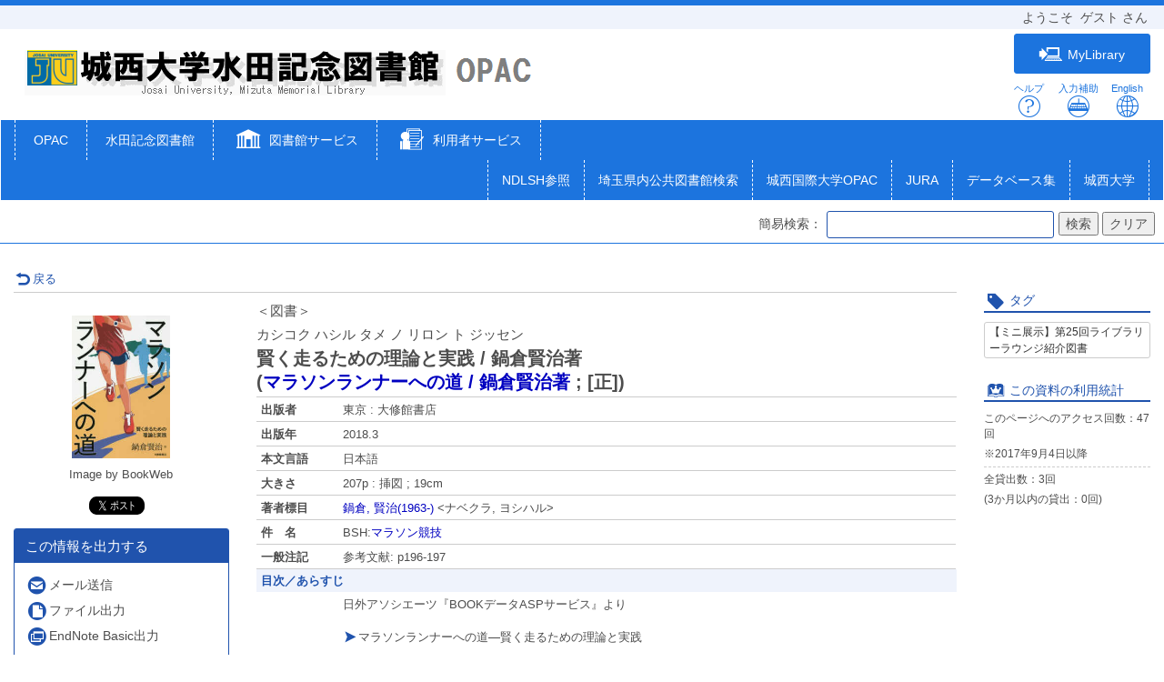

--- FILE ---
content_type: text/html; charset=utf-8
request_url: http://libopac.josai.ac.jp/opac/opac_details/?reqCode=frombib&lang=0&amode=11&opkey=&bibid=2000130625&start=&srvce=1
body_size: 59399
content:





	

<!DOCTYPE html>
<html lang="ja">
<head>

	<!-- meta -->
	<meta charset="UTF-8">
	<meta http-equiv="X-UA-Compatible" content="IE=edge">
	<meta http-equiv="Content-Type" content="text/html; charset=utf-8" />
	<meta http-equiv="Content-Style-type" content="text/css" />
	<meta http-equiv="content-script-type" content="text/javascript" />
	<meta http-equiv="Pragma" content="no-cache" />
	<meta http-equiv="Cache-Control" content="no-cache" />
	<meta http-equiv="Cache-Control" content="no-store" />
	<meta http-equiv="Cache-Control" content="must-revalidate" />
	<meta http-equiv="Expires" content="0" />
	<meta name="ROBOTS" content="NONE" />
	<meta name="ROBOTS" content="NOINDEX,NOFOLLOW" />
	<meta name="ROBOTS" content="NOARCHIVE" />
	
		<meta name="viewport" content="width=device-width,initial-scale=1.0,minimum-scale=1.0">
	
	<meta name="description" content="Online Public Access Catalog">
	<!-- css: bootstrap mega menu -->
	<link rel="stylesheet" type="text/css" href="/media/css/yamm.css?20250317">
	<link rel="stylesheet" type="text/css" href="/media/css/yamm_custom.css?20250317">

	<!-- css: sidr for smartphone side menu -->
	<link rel="stylesheet" type="text/css" href="/media/css/jquery.sidr.light.css?20250317">
	<link rel="stylesheet" type="text/css" href="/media/css/jquery.sidr.light_custom.css?20250317">

	<!-- css: opac theme -->
	<link rel="stylesheet" type="text/css" href="/media/css/opac_icon.css?20250317">
	<link rel="stylesheet" type="text/css" href="/media/css/opac_icon_custom.css?20250317">
	<link rel="stylesheet" type="text/css" href="/media/css/opac_style.css?20250317">
	<link rel="stylesheet" type="text/css" href="/media/css/opac_style_custom.css?20250317">

	

	<link rel="shortcut icon" href="/media/img/favicon.ico" />

	<script type="text/javascript">
	//<![CDATA[
		 var media_url="/media/"; // MEDIA_URL
	 //]]>
	</script>
	
	



	
	<link href="/media/css/opac_common.css?20250317" rel="stylesheet" type="text/css" />
	<link href="/media/css/opac_common_custom.css?20250317" rel="stylesheet" type="text/css" />

	<link href="/media/css/opac_005.css?20250317" rel="stylesheet" type="text/css" />
	<link href="/media/css/opac_005_custom.css?20250317" rel="stylesheet" type="text/css" />
	<link href="/media/css/remodal-default-theme.css?20250317" rel="stylesheet" type="text/css" />
	<link href="/media/css/remodal-default-theme_custom.css?20250317" rel="stylesheet" type="text/css" />
	<link href="/media/css/remodal.css?20250317" rel="stylesheet" type="text/css" />
	<link href="/media/css/remodal_custom.css?20250317" rel="stylesheet" type="text/css" />
	
	<link href="/media/css/dataTables.bootstrap4.css?20250317" rel="stylesheet" type="text/css" />
	<link href="/media/css/dataTables.bootstrap4_custom.css?20250317" rel="stylesheet" type="text/css" />
	<link href="/media/css/jquery.dataTables.css?20250317" rel="stylesheet" type="text/css" />
	<link href="/media/css/jquery.dataTables_custom.css?20250317" rel="stylesheet" type="text/css" />
	<link href="/media/css/opac_splide.css?20250317" rel="stylesheet" type="text/css" />
	<link href="/media/css/opac_splide_custom.css?20250317" rel="stylesheet" type="text/css" />



	



	<link rel="canonical" href="http://libopac.josai.ac.jp/opac/opac_link/bibid/2000130625">
	
	<script type="text/javascript">
	//<![CDATA[
		var media_url="/media/"; // MEDIA_URL
	//]]>
	</script>
	<script type="text/javascript" src="/media/js/jquery.min.js?20250317" charset="UTF-8"></script>
	<script type="text/javascript" src="/media/js/jquery-ui.min.js?20250317" charset="UTF-8"></script>
	<script type="text/javascript" src="/media/js/longPressBlocker.js?20250317" charset="UTF-8"></script>
	<script type="text/javascript" src="/media/js/opac_common.js?20250317" charset="UTF-8"></script>
	<script type="text/javascript" src="/media/js/overlib.js?20250317" charset="UTF-8"></script>
	<script type="text/javascript" src="/media/js/opac_search.js?20250317" charset="UTF-8"></script>
	<!-- Include all compiled plugins (below), or include individual files as needed -->
	<script type="text/javascript" src="/media/js/bootstrap.min.js?20250317" charset="utf-8"></script>
	<!--Match Box Height-->
	<script type="text/javascript" src="/media/js/jquery.matchHeight.js?20250317" charset="utf-8"></script>
	<!-- To This Page Top -->
	<script type="text/javascript" src="/media/js/pagetop.js?20250317" charset="utf-8"></script>

	<script type="text/javascript" src="/media/js/remodal.min.js?20250317" charset="utf-8"></script>
	<script type="text/javascript" src="/media/js/opac_details.js?20250317" charset="UTF-8"></script>
	<script type="text/javascript" src="/media/js/hatena-bookmark.js?20250317" charset="UTF-8"></script>
	<script type="text/javascript" src="/media/js/jquery.sidr.js?20250317" charset="utf-8"></script>
	
	
	<script type="text/javascript" src="/media/js/jquery.dataTables.min.js?20250317"></script>
	
	<script type="text/javascript" src="/media/js/splide/splide.min.js?20250317" charset="UTF-8"></script>



	














<!-- title -->
<title>城西大学水田記念図書館 OPAC</title>
</head>

<body class="opac_ja">
<div id="sidr-wrapper">
<!-- header -->
	<header id="header" class="hidden-print">
		<div class="loginname_block">
			<div class="container-fluid">
				ようこそ&nbsp;&nbsp;<span id="dispname">ゲスト</span>&nbsp;さん
			</div>
		</div>
		<div class="container-fluid">
			<div class="row">
				<div class="col-xs-7 col-md-7"><h1 id="logo"><a href="/opac/opac_search/?lang=0"><img src="/media/img/opac_logo_alpha.png" srcset="/media/img/opac_logo_alpha.png 1x, /media/img/opac_logo_alpha@2x.png 2x" alt="城西大学 水田記念図書館OPAC" class="img-responsive" /></a></h1></div>
				<div class="col-xs-5 col-md-5">
					<span class="us_login_btn">
						
							<button id="btn-login" type="button" class="btn btn-login pull-right" onclick="location.href='/opac/opac_details/?loginMode=disp&amp;lang=0&amp;amode=11&amp;opkey=&amp;bibid=2000130625&amp;start=&amp;srvce=1&amp;u_mode=0&amp;cmode=0'"><span class="icon-opac_login size-large"></span>MyLibrary</button>
					   	
					</span>
					<div id="header-help-nav" class="clearfix">
						<a href="/media/htm/help/c_jp/index.html"  onclick="HelpClick(this.href);return false;" id="nav-help" class="btn">ヘルプ<br /><span class="icon-opac_help size-large"></span></a>
						<a href="/media/htm/opac_keyboard.html" onclick="MojiOpen(this.href);return false;" id="nav-input" class="btn hidden-xs">入力補助<br /><span class="icon-opac_input size-large"></span></a>
						<a href="/opac/opac_search/" onclick="LangChange(this.href, '0');return false;" id="nav-english" class="btn">English<br /><span class="icon-opac_english size-large"></span></a>
					</div>
				</div>
			</div>
		</div>
	</header>

<!-- navigation -->

	<nav id="global-nav" class="navbar navbar-inverse yamm clearfix hidden-print" role="navigation">
		<div class="container-fluid">
			<div class="navbar-header opac-left-menu">
				
				<div class="navbar-brand text-only"><a class="navbar-brand-btn" href="/opac/opac_search/?lang=0">OPAC</a></div>
				<div class="navbar-brand text-only"><a class="navbar-brand-btn" href="/tosho.htm" target="_blank" rel="noopener noreferrer">水田記念図書館</a></div>
				


				<div class="dropdown yamm-fw navbar-brand">
					<a href="#" id="lib_service" class="dropdown-toggle navbar-brand-btn" data-toggle="dropdown" role="button" aria-haspopup="true" aria-expanded="false">
					<span class="icon-opac_library size-large"></span> <span class="nav-text">図書館サービス</span></a>

					<ul class="dropdown-menu" aria-labelledby="lib_service" id="lib_service-menu">
						<li>
							<div class="yamm-content">
								<div class="row">

  <ul id ="jos_lib-srv_list">
      <li><a href="/opac/serialtitle/?lang=0&reqCode=list&listValue=&jfcd=&fieldcd=JOSAIKI&codeno=">学内発行物</a></li>
      <li><a href="/opac/newbook/?lang=0&reqCode=cls&dptidpl=1">図書新着案内</a></li>
      <li><b>AV資料・電子ブック</b><br>
          <a href="/opac/newav/?lang=0&reqCode=clsav&dptidpl=1">AV資料新着案内</a><br>
          <a href="/opac/avtitle/?lang=0">AV資料・電子ブックタイトルリスト</a>
      <li><b>雑誌・電子ジャーナル</b><br>
          <a href="/opac/serialtitle/?lang=0">雑誌・電子ジャーナルタイトルリスト</a><br>
          <a href="http://wb2pr9bm5p.search.serialssolutions.com/?&paramdict=ja">電子ジャーナルAtoZ</a></li>
      <li><b>各種支援図書</b><br>
          <a href="/opac/rmbook/?lang=0&rmtype=1&reqCode=rm&dptidpl=">シラバス掲載図書一覧</a><br>
          <a href="/opac/opac_search/?place_exp=B022&smode=1&amode=2">学士力支援図書一覧</a><br>
          <a href="/opac/opac_search/?place_exp=B021&smode=1&amode=2">留学生支援図書一覧</a><br>
          <a href="/opac/opac_search/?place_exp=S008&smode=1&amode=2">就職支援図書一覧</a><br>
          <hr style="margin:1px;border-top:1px dashed #000;">
          <a href="/opac/rmbook/?lang=&rmtype=2&reqCode=rm&dptidpl=">企画展示資料一覧</a></li>
      <li><a href="/opac/opac_search/?lang=0&smode=3">分類検索</a></li>
  </ul>

								</div>
							</div>
						</li>
					</ul><!--/.dropdown-menu-->
				</div><!--/.dropdown-->

				<div class="dropdown yamm-fw navbar-brand">
					<a href="#" id="us_service" class="dropdown-toggle navbar-brand-btn" data-toggle="dropdown" role="button" aria-haspopup="true" aria-expanded="false">
					<span class="icon-opac_user-service size-large"></span> <span class="nav-text">利用者サービス</span></a>
					<ul class="dropdown-menu" aria-labelledby="us_service" id="us_service-menu">
						<li>
							<div class="yamm-content">
								<div class="row">
									
									
										
										
											
												
													
													<ul class="col-lg-4">
													
														<li><a href="/opac/odr_stat/?lang=0">貸出・予約状況照会 / 延長</a></li>
													
														<li><a href="/opac/ill/?lang=0">文献複写・貸借申込み</a></li>
													
														<li><a href="/opac/ill/?reqCode=list&amp;lang=0">文献複写・貸借申込み状況照会</a></li>
													
												
											
												
													
														</ul>
													
													<ul class="col-lg-4">
													
														<li><a href="/opac/bok/?lang=0">図書購入申込み</a></li>
													
														<li><a href="/opac/bok/?reqCode=list&amp;lang=0">図書購入申込み状況照会</a></li>
													
												
											
												
													
														</ul>
													
													<ul class="col-lg-4">
													
														<li><a href="/opac/password/?lang=0">パスワード変更</a></li>
													
														<li><a href="/opac/mail/?lang=0">メールアドレス登録・変更・削除</a></li>
													
												
											
										</ul>
										
										
									
								</div>
							</div>
						</li>
					</ul><!--/.dropdown-menu-->
				</div><!--/.dropdown-->
			</div><!--/.opac-left-menu-->

			
				
					<div class="navbar-header">
						<button type="button" class="navbar-toggle collapsed navbar-toggle-btn" data-toggle="collapse" data-target="#opac-extra-link-menu" aria-expanded="false">
							<span class="glyphicon glyphicon-option-horizontal"></span>
							<span class="nav-text hidden-md hidden-lg">その他</span>
						</button>
					</div>
					<div class="collapse navbar-collapse" id="opac-extra-link-menu">
						<ul class="nav navbar-nav opac-right-menu">
							
								<li>
									<a href="https://id.ndl.go.jp/auth/ndlsh" target="_blank" rel="noopener noreferrer">NDLSH参照</a>
								</li>
							
								<li>
									<a href="https://www.lib.pref.saitama.jp/calil/index.html" target="_blank" rel="noopener noreferrer">埼玉県内公共図書館検索</a>
								</li>
							
								<li>
									<a href="https://opac.jiu.ac.jp/opac/opac_search/?lang=0" target="_blank" rel="noopener noreferrer">城西国際大学OPAC</a>
								</li>
							
								<li>
									<a href="http://libir.josai.ac.jp/il/meta_pub/G0000284repository" target="_blank" rel="noopener noreferrer">JURA</a>
								</li>
							
								<li>
									<a href="/opac/gateway/" target="_blank" rel="noopener noreferrer">データベース集</a>
								</li>
							
								<li>
									<a href="https://www.josai.ac.jp/" target="_blank" rel="noopener noreferrer">城西大学</a>
								</li>
							
						</ul><!--/.opac-right-menu-->
					</div><!--/#opac-extra-link-menu-->
				
			
		</div>
	</nav>
<!-- /navigation -->


<!-- 20230224 S.Okabe add -->
<!-- 簡易検索ボックス追加 -->
    <div align="right" style="padding:0px 10px 4px 4px;">

    <form name="SEARCH" onsubmit="return search();" action="/opac/opac_search" method="get" target="_self">
        <div style="padding-top: 10px; padding-left: 0px;">
            <label>簡易検索：</label>
			<input name="lang" type="hidden" value="0" />
			<input name="amode" type="hidden" value="2" />
            <input name="kywd" class="sea_txt" id="searchword" style="width:250px;height:30px;" type="text" value="" />
            <input class="sea_btn" type="submit" value="検索" />
            <input value="クリア" onclick="document.getElementById('searchword').value='';document.getElementById('searchword').focus();" onkeypress="" type="button">
        </div>
    </form>

    </div>
<!-- ここまで -->





<script type="text/javascript">
$(document).ready(function(){
	<!--ボックスの高さを揃える-->
	$('.panel-body').matchHeight._update();

	$("#lib_service").click(function(event){
		<!--ハンバーガーメニューのプルダウンが開いているときにメニュークリックされたら-->
		if($('#opac-extra-link-menu').hasClass('collapse in')) {
		<!--閉じるだけして抜ける-->
		$('#opac-extra-link-menu').collapse('hide');
		event.preventDefault();
		}
	});
	$("#us_service").click(function(event){
		<!--ハンバーガーメニューのプルダウンが開いているときにメニュークリックされたら-->
		if($('#opac-extra-link-menu').hasClass('collapse in')) {
		<!--閉じるだけして抜ける-->
		$('#opac-extra-link-menu').collapse('hide');
		event.preventDefault();
		}
	});
	$('#global-nav').on('shown.bs.dropdown', function() {
		$('.dropdown-backdrop').remove();
	});
});
</script>



<div id="dialog_search" class="head_search"></div><!-- /dialog -->
	<div id="content-wrapper">
		
	
	<form id="search_head" method="post" onsubmit="return false;">
		<input type='hidden' name='csrfmiddlewaretoken' value='BV5MWBXgQfUl5umOvjpfPtzpRt9TVDSUetttgkGAZayFTdwFhMLf7cn1ZHSLX4wH' />
		<input type="hidden" name="lang" value="0" />
		<input type="hidden" name="opkey" value="" />
		<input type="hidden" name="tikey" value="" />
		<input type="hidden" name="reqCode" value="frombib" />
		<input type="hidden" name="smode" value="0" />
		<input type="hidden" name="amode" value="11" />
		<input type="hidden" name="appname" value="Chrome" />
		<input type="hidden" name="version" value="131.0.0.0" />
		<input type="hidden" name="cmode" value="0" />
		<input type="hidden" name="NII_BOOK_CD" value="10" />
		<input type="hidden" name="NII_SERIAL_CD" value="20" />
		<input type="hidden" name="add_param" value="lang=0&amp;amode=11&amp;opkey=&amp;place=&amp;bibid=2000130625&amp;start=&amp;listnum=&amp;totalnum=&amp;srvce=1" />
		
		
	</form>

		<div id="contens">
			<div class="container-fluid maCont clearfix">



	
	
	
	
	
	
	
	
	
	
	
	
	
		
	

	
		<script type="text/javascript">
			var currentWidth = document.documentElement.clientWidth;

			$(function(){
				linkMake(200, "more");
				
					$('#library-information').on('hidden.bs.collapse', function () {
						if ($(this).attr("class") == "collapse") {
							$("#library-information-btn span").eq(1).text("所蔵情報を表示");
							$("#library-information-btn span").eq(0).addClass("icon-opac_open-2");
							$("#library-information-btn span").eq(0).removeClass("icon-opac_close-2");
						}
					});
					$('#library-information').on('shown.bs.collapse', function () {
						if ($(this).attr("class") == "collapse in") {
							$("#library-information-btn span").eq(1).text("所蔵情報を非表示");
							$("#library-information-btn span").eq(0).addClass("icon-opac_close-2");
							$("#library-information-btn span").eq(0).removeClass("icon-opac_open-2");
						}
					});
				
				$('#bb_info_table').on('hidden.bs.collapse', function () {
					$("#bb_info_table-btn span").eq(1).text("書誌詳細を表示");
					$("#bb_info_table-btn span").eq(0).addClass("icon-opac_open-2");
					$("#bb_info_table-btn span").eq(0).removeClass("icon-opac_close-2");
				});
				$('#bb_info_table').on('shown.bs.collapse', function () {
					$("#bb_info_table-btn span").eq(1).text("書誌詳細を非表示");
					$("#bb_info_table-btn span").eq(0).addClass("icon-opac_close-2");
					$("#bb_info_table-btn span").eq(0).removeClass("icon-opac_open-2");
				});
				<!--ボックスの高さを揃える-->
				$('.panel-body').matchHeight();
				$('.search-column').matchHeight();
			});
		</script>

		<script type="text/javascript">
			$(function () {
				// コンテンツの位置を記憶する用
				var history_sidr_place = 0;

				$('#only-click,.only-click').sidr({
					name: 'drawer-menu',
					bind: 'click',
					body: '#sidr-wrapper',
					onOpen: function(){
						// コンテンツのスクロール位置を記憶しておく
						history_sidr_place = $(window).scrollTop();
						// ドロワーボタンを非表示
						$('#only-click').addClass('hide');
						 // 壁を表示
						$('#wall').removeClass('hide');
					},
					// 開いた後に実行
					onOpenEnd: function(){
						// コンテンツをスクロール分ずらして元の位置を再現
						$('#sidr-wrapper').css({'top': -history_sidr_place});
					},
					onClose: function () {
					},
					// 閉じた後に実行
					onCloseEnd: function(){
						// コンテンツのずれを解除
						$('#sidr-wrapper').css({'top': 0});
						// コンテンツをスクロールして元の位置を再現
						$('html,body').animate({ scrollTop: history_sidr_place }, 0);
						// 壁を隠す
						$('#wall').addClass('hide');
						// ドロワーボタンを表示
						$('#only-click').removeClass('hide');
					}
				});
			});

			
				$( window ).on("resize", function () {
					var w = document.documentElement.clientWidth;
					if (currentWidth != w) {
						currentWidth = w;
						if (window.innerWidth > 767) {
							$('.sidr').css('position', 'static');
							if ($("#sidr-wrapper").hasClass("sidr-open")) {
								// 既にスライダーを開いていた場合はスライダーを閉じる
								$.sidr('close', 'drawer-menu');
							}
						} else {
							$('.sidr').css('position', 'fixed');
						}
					}
				});
			
		</script>
		
		
			
 
		
	

	<div id="content">
		
			<!-- 壁 -->
	        <div class="wall hide" id="wall"></div>
			<div class="row">
				
				<div class="left-column col-xs-12 col-sm-12 col-md-10">
					<div class="book-detail-header">
						












	



<div class="book-detail-nav">
	
	
	
		<div class="nav-return">
			
			<a href="#" onclick="history.back();return false;">
				<span class="icon-opac_arrow-return size-small"></span>戻る
			</a>
		</div>
	
</div> 
					</div><!--/.book-detail-header-->
					<div class="row">
						<div class="col-xs-12 col-sm-3 hidden-print">
							
								
								














	






	
	<div class="book-detail-cover" id="bb_image">
		<span class="icon-opac_book-2"></span>
	</div>
	<script type="text/javascript">img_out_link_detail('bb_image', '/opac/opac_imgoutlink/', '9784469268355', 'BB25862071', '', '1', '10', 'bookweb', '1', '0', '2000130625', ''); </script>
	<div id="bb_image_msg"></div>


<div class="book-detail-regist">
	
</div>

<div class="book-detail-preview">
	
	
</div>


	<!-- webillでは出力しない-->
		<div class="sns-vertical clearfix">
			 
				<div class="sns-share-btn" id="sns-share-btn-twitter"><!-- twitter -->
					<a href="https://twitter.com/share" class="twitter-share-button" data-url="http://libopac.josai.ac.jp/opac/opac_link/bibid/2000130625" data-text="賢く走るための理論と実践 / 鍋倉賢治著" data-via="">Tweet</a>
					<script>!function(d,s,id){var js,fjs=d.getElementsByTagName(s)[0],p=/^http:/.test(d.location)?'http':'https';if(!d.getElementById(id)){js=d.createElement(s);js.id=id;js.src=p+'://platform.twitter.com/widgets.js';fjs.parentNode.insertBefore(js,fjs);}}(document, 'script', 'twitter-wjs');</script>
				</div>
			
			 
				<div id="fb-root" class="hide"></div>
				<script async defer crossorigin="anonymous" src="https://connect.facebook.net/ja_JP/sdk.js#xfbml=1&version=v20.0" nonce="azMY7Hax"></script>
				<div class="sns-share-btn" id="sns-share-btn-facebook"><!-- facebook -->
				    <div class="fb-share-button" data-href="http://libopac.josai.ac.jp/opac/opac_link/bibid/2000130625" data-layout="box_count">
				    	<a target="_blank" href="https://www.facebook.com/sharer/sharer.php?u=http%3A//libopac.josai.ac.jp/opac/opac_link/bibid/2000130625&src=sdkpreparse" class="fb-xfbml-parse-ignore">Share</a>
				    </div>
				</div>
			
			
		</div>
	<!-- /webillでは出力しない-->


<!-- webillでは出力しない-->
	<div id="drawer-menu">
		<a class="btn-facet-close only-click hidden-md hidden-sm hidden-lg" href="#drawer-menu"><span class="glyphicon glyphicon-remove"></span>CLOSE</a>
		
		

		
			<div class="panel panel-primary">
				<div class="panel-heading">
					<h3 class="panel-title">この情報を出力する</h3>
				</div>
				<div class="panel-body">
					<ul class="list-group">
						
						 
							<li>
								
									<a href="/opac/opac_mailsend/?lang=0&amp;list_bibid=2000130625&amp;list_datatype=10&amp;check=1&amp;opac_reqCode=frombib&amp;opac_amode=11&amp;opac_bibid=2000130625&amp;opac_key=&amp;opac_start=&amp;opac_place=&amp;opac_srmode=&amp;opac_srvce=1&amp;opac_check=&amp;opac_listnum=&amp;opac_cmode=0">
								
									<span class="icon-opac_mail"></span>メール送信
								</a>
							</li>
						
						 
							<li>
								<a href="/opac/opac_fileout/?lang=0&amp;list_bibid=2000130625&amp;list_datatype=10&amp;check=1" onclick="SubWinOpen(this.href,'fileout_pop',450,400);return false;">
									<span class="icon-opac_file"></span>ファイル出力
								</a>
							</li>
						
						
						 
							<li>
								<a href="/opac/opac_endnote/?lang=0&amp;list_bibid=2000130625&amp;list_datatype=10&amp;check=1" onclick="SubWinOpen(this.href,'endnote_pop',450,400);return false;">
									<span class="icon-opac_endnote"></span>EndNote Basic出力
								</a>
							</li>
						
						
						
						
					</ul>
				</div>
			</div>
		

		
			<script type="text/javascript">
				$(function(){
					$("#page-url").val("http://libopac.josai.ac.jp/opac/opac_link/bibid/2000130625");
					$("#page-url").on("keydown", function(e){
						if (e.keyCode == "13") {
							return false;
						}
					});
				});

				function copyUrlField(){
					var copyurl = document.getElementById("page-url");
					var range,
						selection;

					if (navigator.userAgent.match(/ipad|iphone/i)) {
						// iOS
						range = document.createRange();
						range.selectNodeContents(copyurl);
						selection = window.getSelection();
						selection.removeAllRanges();
						selection.addRange(range);
						copyurl.setSelectionRange(0, copyurl.value.length);
						document.execCommand('copy');
						selection.removeAllRanges();
					} else {
			        	// PC, Android
						copyurl.select();
						document.execCommand('copy');
						copyurl.blur();
					}
					alert("クリップボードにコピーしました。");
				}
			</script>
			<div class="panel panel-primary">
				<div class="panel-heading">
					<h3 class="panel-title">このページのリンク</h3>
				</div>
				<div class="panel-body">
					<form>
						<input id="page-url" class="page-url-input" name="page-url" value="" type="url" readonly="readonly">
						<button type="button" class="btn btn-primary page-url-btn" onclick="copyUrlField();">コピー</button>
					</form>
					 
						<img src="/opac-spool/qr_nTWANwftyUSWOKb54OxzFahkKXWV4J.png" alt="" class="page-url-qr">
					
				</div>
			</div><!--./panel-->
		

		
		
			<div class="panel panel-primary">
				<div class="panel-heading">
					<h3 class="panel-title"><span class="icon-book-search"></span>他の検索サイト</h3>
				</div>
				<div class="panel-body panel-primary">
					<ul class="list-group">
						
							<li><a href="https://ci.nii.ac.jp/books/openurl/query?ctx_ver=Z39.88-2004&amp;url_ver=Z39.88-2004&amp;rft_id=info:ncid/BB25862071" target="_blank" rel="noopener noreferrer"><span class="icon-opac_search-2"></span>CiNii Books</a></li>
						
							<li><a href="https://iss.ndl.go.jp/api/openurl?rft.isbn=9784469268355" target="_blank" rel="noopener noreferrer"><span class="icon-opac_search-2"></span>国立国会図書館サーチ</a></li>
						
							<li><a href="http://www.google.co.jp/search?hl=ja&amp;q=9784469268355" target="_blank" rel="noopener noreferrer"><span class="icon-opac_search-2"></span>Google</a></li>
						
							<li><a href="http://books.google.co.jp/books?q=9784469268355" target="_blank" rel="noopener noreferrer"><span class="icon-opac_search-2"></span>Google Books</a></li>
						
							<li><a href="http://scholar.google.co.jp/scholar?hl=ja&amp;q=9784469268355" target="_blank" rel="noopener noreferrer"><span class="icon-opac_search-2"></span>Google Scholar</a></li>
						
					</ul>
				</div>
			</div><!--./panel-->
		
		<a class="btn-facet-close only-click hidden-md hidden-sm hidden-lg" href="#drawer-menu"><span class="glyphicon glyphicon-remove"></span>CLOSE</a>
	</div>
<!-- /webillでは出力しない-->
							
						</div>
						<div class="col-xs-12 col-sm-9">
							<div class="btn-facet-pull hidden-md hidden-sm hidden-lg">
								<a id="only-click" href="#drawer-menu">&raquo;&nbsp;</a>
							</div>
							<hr class="solid-border hidden-md hidden-sm hidden-lg" />
							
								
								













	<div id="book-stamp" class="book-detail-label clearfix">
		<script type="text/javascript">
			get_recommend_stamp('/opac/opac_stamp/?lang=0&opkey=&bibid=2000130625&isbn=9784469268355&issn=&place=&kind=BBBOOK', 'book-stamp');
		</script>
	</div><!--/.book-detail-label-->



<h2 class="book-title">
	
	
		<span class="book-title-kana">＜図書＞</span><br />
	
	
	
		
			<span class="book-title-kana">
				カシコク ハシル タメ ノ リロン ト ジッセン
			</span>
			<br />
		
	

	
	<span class="book-title-trd">賢く走るための理論と実践 / 鍋倉賢治著</span>

	
	

	
	
		
			<br />
			<span id="PTBL" class="ptbl_list">
				
					(<a href="/opac/opac_details/?lang=0&amp;amode=11&amp;place=&amp;bibid=2000130624&amp;start=&amp;opkey=&amp;srvce=1" onclick="move_detailpage(this.href); return false;">マラソンランナーへの道 / 鍋倉賢治著</a> ; <span>[正]</span>)
				
			</span>
		
	
	
</h2><!--/.book-title-->


<table class="book-detail-table">
	<tbody>
		
			
		
			
				
				
					
						<tr>
							<th class="PUBLISHER">出版者</th>
							<td class="PUBLISHER"><span class="more">東京 : 大修館書店</span></td>
						</tr>
					
				
			
		
			
				
				
					
						<tr>
							<th class="PUBYEAR">出版年</th>
							<td class="PUBYEAR"><span class="more">2018.3</span></td>
						</tr>
					
				
			
		
			  
				<tr>
					<th class="LANGUAGE">本文言語</th>
					<td class="LANGUAGE"><span class="more">日本語</span></td>
				</tr>
			
		
			  
				<tr>
					<th class="PHYS">大きさ</th>
					<td class="PHYS"><span class="more">207p : 挿図 ; 19cm</span></td>
				</tr>
			
		
			
		
			
		
			  
				<tr>
					<th class="AHDNG">
						
							著者標目
						
					</th>
					<td class="AHDNG"><span class="more"><!--
						--><!--
							--><!--
							--><!--
								--><a href="/opac/opac_search/?reqCode=fromsrch&amp;lang=0&amp;amode=2&amp;smode=1&amp;con1_exp=alkey&amp;kywd1_exp=%23%E9%8D%8B%E5%80%89%20%E8%B3%A2%E6%B2%BB&amp;con2_exp=alkey&amp;con3_exp=pubkey&amp;disp_exp=20&amp;srvce=1">鍋倉, 賢治(1963-)</a><!--
								--><!--
								--> &lt;ナベクラ, ヨシハル&gt;<!--
							--><!--
						-->
					</span></td>
				</tr>
			
		
			  
				<tr>
					<th class="BBSUBJECT">件　名</th>
					<td class="BBSUBJECT"><span class="more"><!--
						--><!--
							--><!--
							-->BSH:<!--
							--><!--
								--><!--
									--><!--
										--><a href="/opac/opac_search/?reqCode=fromsrch&amp;lang=0&amp;amode=2&amp;smode=1&amp;con1_exp=shkey&amp;kywd1_exp=%23%E3%83%9E%E3%83%A9%E3%82%BD%E3%83%B3%E7%AB%B6%E6%8A%80&amp;con2_exp=alkey&amp;con3_exp=pubkey&amp;disp_exp=20&amp;srvce=1">マラソン競技</a><!--
										--><!--
								--><!--
							--><!--
						-->
					 </span></td>
				 </tr>
			 
		
			
		
			  
				<tr>
					<th class="BBNOTE">一般注記</th>
					<td class="BBNOTE"><span class="more">参考文献: p196-197</span></td>
				</tr>
			
		
			
		
			
		
			
		
			
		
			
		
	</tbody>
</table>


	
	

	
	

	
	

	
	

	
	

	
	

	
	

	
	

	
	

	
	

	
	

	
	

	  
		<div id="book-contents-wrapper">
			<div id="book-contents-btn">
				<span>目次／あらすじ</span>
			</div>
			<div id="book-contents">
				<span id="bookplus_block"></span><script type="text/javascript"> view_bookplus('/opac/opac_bookplusinfo/','9784469268355','2000130625',200,'0'); </script>
			</div><!--/#book-contents-->
		</div><!--/#book-contents-wrapper-->
	
	

	
	

	
	

	
	



<form id="linker" action="">
	<input type="hidden" name="h_type" value="10" />
	<input type="hidden" name="h_jf" value="1" />
	<input type="hidden" name="h_trd" value="賢く走るための理論と実践 / 鍋倉賢治著" />
	<input type="hidden" name="h_trr" value="カシコク ハシル タメ ノ リロン ト ジッセン" />
	<input type="hidden" name="h_tr" value="賢く走るための理論と実践" />
	
		<input type="hidden" name="h_author1" value="鍋倉, 賢治" />
		<input type="hidden" name="h_author_l1" value="鍋倉" />
		<input type="hidden" name="h_author_f1" value="賢治" />
	
	<input type="hidden" name="h_pub" value="大修館書店" />
	<input type="hidden" name="h_place" value="東京" />
	<input type="hidden" name="h_pubdt" value="2018.3" />
	<input type="hidden" name="h_year" value="2018" />
	<input type="hidden" name="h_ed" value="" />
	<input type="hidden" name="h_page" value="207p" />
	<input type="hidden" name="h_isbn" value="9784469268355" />
	<input type="hidden" name="h_xisbn" value="" />
	<input type="hidden" name="h_issn" value="" />
	<input type="hidden" name="h_issn2" value="" />
	<input type="hidden" name="h_ncid" value="BB25862071" />
	<input type="hidden" name="h_bibid" value="2000130625" />
	
</form>





<div id="area_360link"></div> 

<script type="text/javascript"> 
//<![CDATA[
  var issn=""; 
  var isbn=""; 
  var tr=""; 
  var buf=""; 
  var url=""; 
  
  var linker = document.getElementById('linker'); 
  if(linker.h_issn.value != ""){ 
    issn = linker.h_issn.value; 
  } 
  else if(linker.h_issn2.value != ""){ 
    issn = linker.h_issn2.value; 
  } 
  else if(linker.h_isbn.value != ""){ 
    isbn = linker.h_isbn.value; 
  } 
  else if(linker.h_tr.value != ""){ 
    tr = linker.h_tr.value; 
  }

  if(issn != ""){ 
    url = "/opac/opac_360link/?lang=0&datatype=0&issn=" + issn; 
  } 
  else if(isbn != ""){ 
    url = "/opac/opac_360link/?lang=0&datatype=0&isbn=" + isbn; 
  } 
  else if(tr != ""){ 
    buf = encodeURI(tr); 
    buf = buf.replace("&","%26");
    url = "/opac/opac_360link/?lang=0&datatype=0&title=" + buf; 
  }
  
  if(url != "" && linker.h_type.value != ""){
	url += "&linkdatatype=" + linker.h_type.value;
  }

  if(url != ""){
    $.ajax({ 
      async:true, 
      cache:false, 
      url: url, 
      success: function(msg,textStatus){
        $("#area_360link").empty();
        if (msg != '' && msg != null) {
        	$("#area_360link").append(msg);
        	$("#bk_list").hide();
        } else {
            $("#bk_list").show();
        }
       } 
    }); 
  } 

//]]>
</script>  
								

<div id="bk_list" class="bk_list">
	
	
	
	
	
	
	
	
	
	

	
	
	
		<style type="text/css">
			<!--
			  #book_bl_block_2000130625 .rmtype618850 {display: none !important; border: none;}
			-->
		</style>
	

	
	
		<style type="text/css">
			<!--
			  #book_bl_block_2000130625 .AUTOLIB {display: none !important; border: none;}
			-->
		</style>
	

	
	
		<style type="text/css">
			<!--
			  #book_bl_block_2000130625 .VIRTUALSHELF {display: none !important; border: none;}
			-->
		</style>
	

	
	
		<h3 class="line-header-bg">
			<a id="library-information-btn" href="#library-information" data-toggle="collapse">
				<span class="icon-opac_close-2 size-small"></span>
				<span>所蔵情報を非表示</span>
			</a>
		</h3>
	

	<div id="book_bl_block_2000130625" style="display:block;">
		<div id="library-information" class="collapse in">
			
			
			  
				

				<div class="collapse in" id="collapse-can">
					<div class="overflow_block">
						<table class="library-info-table2">
							<tbody>
								<tr class="hidden-xs">
									
									
										
											<th class="LOCATION">配架場所</th>
										
									
										
											<th class="LGMD">資料種別</th>
										
									
										
											<th class="VOLUME">巻　次</th>
										
									
										
											<th class="CALLNO">請求記号</th>
										
									
										
											<th class="CONDITION">状　態</th>
										
									
										
											<th class="RESERVE">予約</th>
										
									
										
											<th class="COMMENTS">コメント</th>
										
									
										
											<th class="ISBN">ISBN</th>
										
									
										
											<th class="YEAR">刷　年</th>
										
									
										
											<th class="RESTRICTION">利用注記</th>
										
									
										
											<th class="rmtype618850">指定図書</th>
										
									
										
											<th class="BARCODE">登録番号</th>
										
									
								</tr>
								
									<tr class="library-info-data">
										
											  
												
												<td class="w-short-left LOCATION" data-title="配架場所">
													
														
															<a target="_blank" href="http://libopac.josai.ac.jp/guide/floor_map2/2facd.jpg" rel="noopener noreferrer">2F 図書</a>
														
				        							
				    							</td>
											
										
											  
												<td class="w-shorter LGMD" data-title="資料種別">
													図書
												</td>
											
										
											  
				    							<td class="w-short-left VOLUME" data-title="巻　次">
				        							<br />
				    							</td>
											
										
											  
												<td class="w-shorter CALLNO" data-title="請求記号"><!--
													--><!--
														--><!--
															--><!--
																--><!--
																--><!--
																--><!--
																	--><a class="no_link" onmouseover="return view_barcode('782.3//N11','//');" onmouseout="return nd();">782.3//N11</a><!--
																--><!--
																--><!--
															--><!--
														--><!--
														--><!--
													--><!--
												--></td>
											
										
											  
												<td class="w-shorter CONDITION" data-title="状　態">
													
														<span class="blstat_block_BL1273662"><br /></span>
														<script type="text/javascript"> dispStatName('/opac/opac_blstat/', '50', '1', '1', 'BL1273662', '0', '1', '0080095842', '1', '', '0', '%E8%BF%94%E5%8D%B4%E6%9C%9F%E9%99%90', 'waiting...'); </script>
													
												</td>
											
										
											  
												<td class="w-btn RESERVE hidden-xs visible-sm visible-md visible-lg" data-title="予約">
													<div class="btn-container">
														
															
																
																	<a href="/opac/odr/?lang=0&amp;blkey=1273662&amp;bibid=2000130625&amp;voletc=&amp;opac_reqCode=frombib&amp;opac_amode=11&amp;opac_bibid=2000130625&amp;opac_key=&amp;opac_start=&amp;opac_place=&amp;opac_srmode=&amp;opac_srvce=1&amp;opac_check=&amp;opac_listnum=&amp;opac_cmode=0" class="btn btn-primary btn-request">
																		<span class="icon-opac_reservation size-small"></span>予約
																	</a>
																
															
														
													</div>
												</td>
											
										
											  
												<td class="w-short-left COMMENTS" data-title="コメント">
													<br />
												</td>
											
										
											  
												<td class="w-shorter ISBN" data-title="ISBN">
													9784469268355
												</td>
											
										
											  
												<td class="w-shorter YEAR" data-title="刷　年">
													<br />
												</td>
											
										
											  
												<td class="w-short-left RESTRICTION" data-title="利用注記">
													<br />
												</td>
											
										
											 
												<td class="w-shorter rmtype618850" data-title="指定図書">
													
														<br />
													
												</td>
											
										
											  
												<td class="w-shorter BARCODE" data-title="登録番号">
													
														
															<a href="/opac/opac_detail_book/?lang=0&amp;amode=11&amp;opkey=&amp;blkey=1273662&amp;bibid=2000130625&amp;start=&amp;place=&amp;srvce=1&amp;listnum=" onclick="DisplayHoldDetail(this.href);return false;">5201929274</a>
														
														
													
												</td>
											
										
										
											
										
											
										
											
										
											
										
											
										
											  
												<td class="w-btn RESERVE visible-xs hidden-sm hidden-md hidden-lg hide" data-title="予約">
													
														
															
																<a href="/opac/odr/?lang=0&amp;blkey=1273662&amp;bibid=2000130625&amp;voletc=&amp;opac_reqCode=frombib&amp;opac_amode=11&amp;opac_bibid=2000130625&amp;opac_key=&amp;opac_start=&amp;opac_place=&amp;opac_srmode=&amp;opac_srvce=1&amp;opac_check=&amp;opac_listnum=&amp;opac_cmode=0" class="btn btn-primary btn-request">
																	<span class="icon-opac_reservation size-small"></span>予約
																</a>
															
														
													
												</td>
											
										
											
										
											
										
											
										
											
										
											
										
											
										
									</tr>
								</tbody>
							
			  			</table>
			  		</div>
			  	</div>

				
			
		</div>
	</div>
</div> 
								
								












<script type="text/javascript">
	$(function(){
		// 詳細情報表示制御
		if ($("#bb_info_table tbody").children().length
				|| $("#bib_detail_block #book-contents-wrapper").length
				|| $("#bib_detail_block #openbd-contents-wrapper").length) {
			$("#bib_detail_block").removeClass("hide");
		}
	});
</script>

<div id="bib_detail_block" class="hide">
	<h3 class="line-header-bg">
		
		<a id="bb_info_table-btn" href="#bb_info_table" data-toggle="collapse">
			
				<span class="icon-opac_close-2 size-small"></span>
				<span>書誌詳細を非表示</span>
			
		</a>
	</h3>
	<div id="bb_info_table" class="bb_table collapse in">
		<table class="book-detail-table">
			<tbody>
				
					  
						<tr>
							<th class="DATATYPE">データ種別</th>
							<td class="DATATYPE">図書</td>
						</tr>
					
				
					
				
					
				
					  
						<tr>
							<th class="BBCLS">分　類</th>
							<td class="BBCLS"><span class="more"><!--
								--><!--
									--><!--
									-->NDC8:<!--
									--><a href="/opac/opac_search/?reqCode=fromsrch&amp;lang=0&amp;amode=2&amp;smode=1&amp;con1_exp=clskey&amp;kywd1_exp=782.3&amp;con2_exp=alkey&amp;con3_exp=pubkey&amp;disp_exp=20&amp;srvce=1">782.3</a><!--
								--><!--
									--><br /><!--
									-->NDC9:<!--
									--><a href="/opac/opac_search/?reqCode=fromsrch&amp;lang=0&amp;amode=2&amp;smode=1&amp;con1_exp=clskey&amp;kywd1_exp=782.3&amp;con2_exp=alkey&amp;con3_exp=pubkey&amp;disp_exp=20&amp;srvce=1">782.3</a><!--
								-->
							</span></td>
						</tr>
					
				
					  
						<tr>
							<th class="BBBIBID">書誌ID</th>
							<td class="BBBIBID">2000130625</td>
						</tr>
					
				
					  
						<tr>
							<th class="BBISBN">ISBN</th>
							<td class="BBISBN">9784469268355</td>
						</tr>
					
				
					  
						<tr>
							<th class="NCID">NCID</th>
							<td>
								BB25862071
							</td>
						</tr>
					
				
			</tbody>
		</table>
		
			
			
		
			
			
		
			
			
		
			
			
		
			
			
		
			
			
		
			
			
		
	</div><!-- /bb_table-->
</div><!-- /#bib_detail_block --> 
							
							
							  
								<script type="text/javascript">
									document.addEventListener( 'DOMContentLoaded', function() {
										new Splide( '#simi_block', {
											perPage: 6,
											perMove: 1,
											gap: '30px',
											arrows: true,
											pagination: false,
											flickPower: 100,
											mediaQuery: 'min',
											
											    breakpoints: {
											        0:{
														perPage: 1,
											            arrows: false,
											        },
											        467:{
														perPage: 2,
											        },
											        647:{
														perPage: 3,
											        },
											        768:{
														perPage: 2,
														arrows: true,
											        },
											        854:{
														perPage: 3,
											        },
											        
														992:{
															perPage: 2,
												        },
														1022:{
															perPage: 3,
												        },
												        1312:{
															perPage: 4,
												        },
												        1597:{
												        	perPage: 5,
												        },
												        1889:{
												        	perPage: 6,
												        }
											        
											    },
											
										}).mount();
										
											img_out_link_detail_all('/opac/opac_imgoutlink/', '[[{"bibid": "2000123064", "isbn": "9784163766201", "jfcd": "1", "datatype": "10", "thfmt": "", "ncid": "BB13974442", "nbn": ""}, {"bibid": "2000006158", "isbn": "4469264113", "jfcd": "1", "datatype": "10", "thfmt": "", "ncid": "BA4123781X", "nbn": ""}, {"bibid": "2000058455", "isbn": "9784106104688", "jfcd": "1", "datatype": "10", "thfmt": "", "ncid": "BB09117507", "nbn": ""}, {"bibid": "2000127202", "isbn": "9784480815415", "jfcd": "1", "datatype": "10", "thfmt": "", "ncid": "BB25498194", "nbn": ""}, {"bibid": "2000156068", "isbn": "9784791776207", "jfcd": "1", "datatype": "10", "thfmt": "", "ncid": "BD05859873", "nbn": "JP23954282"}, {"bibid": "1000134079", "isbn": "458302794X", "jfcd": "1", "datatype": "10", "thfmt": "", "ncid": "BN04225201", "nbn": ""}, {"bibid": "2000006002", "isbn": "4623037398", "jfcd": "1", "datatype": "10", "thfmt": "", "ncid": "BA60197596", "nbn": ""}, {"bibid": "2000141397", "isbn": "9784791773978", "jfcd": "1", "datatype": "10", "thfmt": "", "ncid": "BC08820276", "nbn": "JP23567800"}, {"bibid": "2000109717", "isbn": "9784816925450", "jfcd": "1", "datatype": "10", "thfmt": "", "ncid": "BB18853194", "nbn": ""}, {"bibid": "2000155162", "isbn": "9784583113432", "jfcd": "1", "datatype": "10", "thfmt": "", "ncid": "BD02672355", "nbn": ""}]]', 'BV5MWBXgQfUl5umOvjpfPtzpRt9TVDSUetttgkGAZayFTdwFhMLf7cn1ZHSLX4wH', 'bookweb', '0');
										
									} );
									
								</script>

								<h3 class="line-header hidden-print">
									<span class="icon-opac_arrow-relate size-small"></span>&nbsp;類似資料
								</h3>
								<!--new-books carousel-->
								<div id="simi_block" class="splide related-books hidden-print">
									<div class="splide__track">
										<div class="splide__list">
										
											<div class="splide__slide">
												<span class="related-book-num">1</span>
												
													
														<a class="related-book-img-link" href="/opac/opac_details/?reqCode=frombib&amp;lang=0&amp;amode=11&amp;opkey=&amp;bibid=2000123064&amp;start=&amp;srvce=1" onclick="move_detailpage(this.href); return false;">
													
														<span class="related-book-img bb_image_2000123064">
															<span class="icon-opac_book-2"></span>
														</span>
													</a>
												
												<div class="related-book-name">
													
														<a href="/opac/opac_details/?reqCode=frombib&amp;lang=0&amp;amode=11&amp;opkey=&amp;bibid=2000123064&amp;start=&amp;srvce=1" onclick="move_detailpage(this.href); return false;">マラソン中毒者 (ジャンキー) : 北極、南極、砂漠マラソン世界一のビジネスマン / 小野裕史著</a>
													
												</div>
												
											</div>
										
											<div class="splide__slide">
												<span class="related-book-num">2</span>
												
													
														<a class="related-book-img-link" href="/opac/opac_details/?reqCode=frombib&amp;lang=0&amp;amode=11&amp;opkey=&amp;bibid=2000006158&amp;start=&amp;srvce=1" onclick="move_detailpage(this.href); return false;">
													
														<span class="related-book-img bb_image_2000006158">
															<span class="icon-opac_book-2"></span>
														</span>
													</a>
												
												<div class="related-book-name">
													
														<a href="/opac/opac_details/?reqCode=frombib&amp;lang=0&amp;amode=11&amp;opkey=&amp;bibid=2000006158&amp;start=&amp;srvce=1" onclick="move_detailpage(this.href); return false;">市民ランナーのためのマラソン挑戦100日プログラム / ジョー・ヘンダーソン著 ; 渡植理保訳</a>
													
												</div>
												
											</div>
										
											<div class="splide__slide">
												<span class="related-book-num">3</span>
												
													
														<a class="related-book-img-link" href="/opac/opac_details/?reqCode=frombib&amp;lang=0&amp;amode=11&amp;opkey=&amp;bibid=2000058455&amp;start=&amp;srvce=1" onclick="move_detailpage(this.href); return false;">
													
														<span class="related-book-img bb_image_2000058455">
															<span class="icon-opac_book-2"></span>
														</span>
													</a>
												
												<div class="related-book-name">
													
														<a href="/opac/opac_details/?reqCode=frombib&amp;lang=0&amp;amode=11&amp;opkey=&amp;bibid=2000058455&amp;start=&amp;srvce=1" onclick="move_detailpage(this.href); return false;">55歳からのフルマラソン / 江上剛著</a>
													
												</div>
												
											</div>
										
											<div class="splide__slide">
												<span class="related-book-num">4</span>
												
													
														<a class="related-book-img-link" href="/opac/opac_details/?reqCode=frombib&amp;lang=0&amp;amode=11&amp;opkey=&amp;bibid=2000127202&amp;start=&amp;srvce=1" onclick="move_detailpage(this.href); return false;">
													
														<span class="related-book-img bb_image_2000127202">
															<span class="icon-opac_book-2"></span>
														</span>
													</a>
												
												<div class="related-book-name">
													
														<a href="/opac/opac_details/?reqCode=frombib&amp;lang=0&amp;amode=11&amp;opkey=&amp;bibid=2000127202&amp;start=&amp;srvce=1" onclick="move_detailpage(this.href); return false;">それからの僕にはマラソンがあった / 松浦弥太郎著</a>
													
												</div>
												
											</div>
										
											<div class="splide__slide">
												<span class="related-book-num">5</span>
												
													
														<a class="related-book-img-link" href="/opac/opac_details/?reqCode=frombib&amp;lang=0&amp;amode=11&amp;opkey=&amp;bibid=2000156068&amp;start=&amp;srvce=1" onclick="move_detailpage(this.href); return false;">
													
														<span class="related-book-img bb_image_2000156068">
															<span class="icon-opac_book-2"></span>
														</span>
													</a>
												
												<div class="related-book-name">
													
														<a href="/opac/opac_details/?reqCode=frombib&amp;lang=0&amp;amode=11&amp;opkey=&amp;bibid=2000156068&amp;start=&amp;srvce=1" onclick="move_detailpage(this.href); return false;">ウルトラランナー : 限界に挑む挑戦者たち / アダーナン・フィン著 ; 児島修訳</a>
													
												</div>
												
											</div>
										
											<div class="splide__slide">
												<span class="related-book-num">6</span>
												
													
														<a class="related-book-img-link" href="/opac/opac_details/?reqCode=frombib&amp;lang=0&amp;amode=11&amp;opkey=&amp;bibid=1000134079&amp;start=&amp;srvce=1" onclick="move_detailpage(this.href); return false;">
													
														<span class="related-book-img bb_image_1000134079">
															<span class="icon-opac_book-2"></span>
														</span>
													</a>
												
												<div class="related-book-name">
													
														<a href="/opac/opac_details/?reqCode=frombib&amp;lang=0&amp;amode=11&amp;opkey=&amp;bibid=1000134079&amp;start=&amp;srvce=1" onclick="move_detailpage(this.href); return false;">マラソン・トレーニング= Marathon training / 山地啓司 {ほか}編著</a>
													
												</div>
												
											</div>
										
											<div class="splide__slide">
												<span class="related-book-num">7</span>
												
													
														<a class="related-book-img-link" href="/opac/opac_details/?reqCode=frombib&amp;lang=0&amp;amode=11&amp;opkey=&amp;bibid=2000006002&amp;start=&amp;srvce=1" onclick="move_detailpage(this.href); return false;">
													
														<span class="related-book-img bb_image_2000006002">
															<span class="icon-opac_book-2"></span>
														</span>
													</a>
												
												<div class="related-book-name">
													
														<a href="/opac/opac_details/?reqCode=frombib&amp;lang=0&amp;amode=11&amp;opkey=&amp;bibid=2000006002&amp;start=&amp;srvce=1" onclick="move_detailpage(this.href); return false;">マラソン・ジョギングQ&amp;A : 初心者から中級ランナーまで / 山際哲夫編著</a>
													
												</div>
												
											</div>
										
											<div class="splide__slide">
												<span class="related-book-num">8</span>
												
													
														<a class="related-book-img-link" href="/opac/opac_details/?reqCode=frombib&amp;lang=0&amp;amode=11&amp;opkey=&amp;bibid=2000141397&amp;start=&amp;srvce=1" onclick="move_detailpage(this.href); return false;">
													
														<span class="related-book-img bb_image_2000141397">
															<span class="icon-opac_book-2"></span>
														</span>
													</a>
												
												<div class="related-book-name">
													
														<a href="/opac/opac_details/?reqCode=frombib&amp;lang=0&amp;amode=11&amp;opkey=&amp;bibid=2000141397&amp;start=&amp;srvce=1" onclick="move_detailpage(this.href); return false;">ランニング王国を生きる : 文化人類学者がエチオピアで走りながら考えたこと / マイケル・クローリー著 ; 児島修訳</a>
													
												</div>
												
											</div>
										
											<div class="splide__slide">
												<span class="related-book-num">9</span>
												
													
														<a class="related-book-img-link" href="/opac/opac_details/?reqCode=frombib&amp;lang=0&amp;amode=11&amp;opkey=&amp;bibid=2000109717&amp;start=&amp;srvce=1" onclick="move_detailpage(this.href); return false;">
													
														<span class="related-book-img bb_image_2000109717">
															<span class="icon-opac_book-2"></span>
														</span>
													</a>
												
												<div class="related-book-name">
													
														<a href="/opac/opac_details/?reqCode=frombib&amp;lang=0&amp;amode=11&amp;opkey=&amp;bibid=2000109717&amp;start=&amp;srvce=1" onclick="move_detailpage(this.href); return false;">大学駅伝記録事典 : 箱根・出雲・伊勢路 / 三浦健編</a>
													
												</div>
												
											</div>
										
											<div class="splide__slide">
												<span class="related-book-num">10</span>
												
													
														<a class="related-book-img-link" href="/opac/opac_details/?reqCode=frombib&amp;lang=0&amp;amode=11&amp;opkey=&amp;bibid=2000155162&amp;start=&amp;srvce=1" onclick="move_detailpage(this.href); return false;">
													
														<span class="related-book-img bb_image_2000155162">
															<span class="icon-opac_book-2"></span>
														</span>
													</a>
												
												<div class="related-book-name">
													
														<a href="/opac/opac_details/?reqCode=frombib&amp;lang=0&amp;amode=11&amp;opkey=&amp;bibid=2000155162&amp;start=&amp;srvce=1" onclick="move_detailpage(this.href); return false;">スプリント・リレー / 土江寛裕著</a>
													
												</div>
												
											</div>
										
										</div>
									</div>
								</div>
							

							

							
							
							
						</div><!--/.col-->
					</div><!--/.row-->
				</div><!--/.col-->
				<!--サブ：右カラム-->
				
					<div class="hidden-print col-xs-12 col-sm-12 col-md-2">
						
							
							<div class="tag-info tag_2000130625"></div>
							<div class="remodal" data-remodal-id="opac_add_tag" id="tag_dialog"></div>
							<script type="text/javascript">DisplayTagDetail('tag_2000130625', '/opac/opac_tag/detail/?lang=0&datakey=BB2000130625&transit=%26opac_reqCode%3Dfrombib%26opac_amode%3D11%26opac_bibid%3D2000130625%26opac_key%3D%26opac_start%3D%26opac_place%3D%26opac_srmode%3D%26opac_srvce%3D1%26opac_check%3D%26opac_listnum%3D%26opac_cmode%3D0');</script>
						
						
						
							<div id="usage-stat" class="hidden-xs">
								<h3 class="line-header"><span class="icon-opac_book-ranking size-small"></span>&nbsp;この資料の利用統計</h3>
								
									<p>このページへのアクセス回数：47回</p>
									
										<p>※2017年9月4日以降</p>
									
									
										<hr />
									
								
								
									<p>全貸出数：3回</p>
									
										<p>(3か月以内の貸出：0回)</p>
									
									
										<p> </p>
									
								
							</div><!--/#usage-stat-->
						
						
					</div><!--/.col-->
				
			</div><!--/.row-->
			<div class="row">
				<div class="col-xs-12 col-md-10">
					<div class="book-detail-nav book-detail-nav-footer">
						
						
							<div class="nav-return">
								
								<a href="#" onclick="history.back();return false;">
									<span class="icon-opac_arrow-return size-small"></span>戻る
								</a>
							</div>
						
					</div><!--/.book-detail-nav-->
				</div>
			</div>
		
	</div>
	



			</div><!-- /maCont -->
		</div><!-- /contens -->
	</div><!-- /content-wrapper -->
	



















<div id="opac_detail_aera"></div><!-- この行だけは消してはいけない -->

<footer id="footer" class="hidden-print">
	<nav id="footer-nav">
		<div class="container-fluid hidden-sm hidden-xs">
			<!-- library-service -->
				
	<div class="library-service fnav">
		<p class="title"><span class="icon-opac_library"></span> 図書館サービス</p>
		<ul class="fnav-line">
			<li><a href="/opac/newbook/?lang=0&reqCode=cls&dptidpl=1">図書新着案内</a></li>
			<li><a href="/opac/newav/?lang=0&reqCode=clsav&dptidpl=1">AV資料新着案内</a></li>
		</ul><ul class="fnav-line">
			<li><a href="/opac/serialtitle/?lang=0">雑誌・電子ジャーナルタイトルリスト</a></li>
			<li><a href="/opac/avtitle/?lang=0">AV資料・電子ブックタイトルリスト</a></li>
		</ul><ul class="fnav-line">
			<li><a href="/opac/rmbook/?rmtype=1&lang=0&reqCode=rm&dptidpl=">シラバス掲載図書一覧</a></li>
			<li><a href="/opac/serialtitle/?lang=0&reqCode=list&listValue=&jfcd=&fieldcd=JOSAIKI&codeno=">学内発行物</a></li>
		</ul>
	</div>


			<!-- library service end -->
				<!-- user-service -->
				<div class="user-service fnav fnav-line">
					
					
						
							
								<p class="title"><span class="icon-opac_user-service"></span> 利用者サービス</p>
									
										
											
												<ul>
											

											
												<li class="0"><a href="/opac/odr_stat/?lang=0">貸出・予約状況照会 / 延長</a></li>
											
												<li class="0"><a href="/opac/ill/?lang=0">文献複写・貸借申込み</a></li>
											
												<li class="0"><a href="/opac/ill/?reqCode=list&amp;lang=0">文献複写・貸借申込み状況照会</a></li>
											
											</ul>
										
									
										
											
												<ul class="fnav-line">
											

											
												<li class="1"><a href="/opac/bok/?lang=0">図書購入申込み</a></li>
											
												<li class="1"><a href="/opac/bok/?reqCode=list&amp;lang=0">図書購入申込み状況照会</a></li>
											
											</ul>
										
									
										
											
												<ul class="fnav-line">
											

											
												<li class="2"><a href="/opac/password/?lang=0">パスワード変更</a></li>
											
												<li class="2"><a href="/opac/mail/?lang=0">メールアドレス登録・変更・削除</a></li>
											
											</ul>
										
									
							
						
					
					
				</div><!-- /.user-service -->
				<!-- user service -->

			<!-- kanren service -->
			<div class="related fnav fnav-line">
				
	<p class="title"><span class="icon-opac_connection"></span> 関連</p>
 		<ul class="foRig">
			<li><a href="../../">城西大学 水田記念図書館</a></li>
			<li><a href="http://www.josai.ac.jp/">城西大学</a></li>
 			
		</ul>

			</div><!-- /related -->
		<!-- kanren service end -->

		</div>

		
			<div id="header-sns-btn" class="hidden-sm hidden-xs">
				
					<a href="https://twitter.com/lib_josai" class="sns-twitter" target="_blank" rel="noopener noreferrer"><span class="icon-opac_sns-twitter"></span></a>
				
			</div>
			<div id="footer-sns-btn" class="visible-sm visible-xs">
				
					<a href="https://twitter.com/lib_josai" class="sns-twitter" target="_blank" rel="noopener noreferrer"><span class="icon-opac_sns-twitter"></span></a>
				
			</div>
		
	</nav><!-- /#footer-nav -->

	<div id="copyright">
		
			
		
	</div>
</footer>
<a href="#" class="pagetop hidden-print" title="Back to Page Top"><span class="icon-opac_btn-top"></span></a>
</div>
</body>
</html>


--- FILE ---
content_type: text/html; charset=utf-8
request_url: http://libopac.josai.ac.jp/opac/opac_bookplusinfo/?isbn=9784469268355&bibid=2000130625&lang=0&_=1769150880414
body_size: 1393
content:
日外アソシエーツ『BOOKデータASPサービス』より

<span class="icon-opac_arrow size-smallest"></span>マラソンランナーへの道―賢く走るための理論と実践

[あらすじ]
ガチユル走？ＬＴのペース？ペース感覚？ランニングエコノミー？フラット着地？糖質と脂質の代謝バランス？今すぐ走ろう！ジョギング愛好家からランナーへ！

[目次]
第１章　マラソンの基礎理論
第２章　自分の体の状態を知る指標
第３章　トレーニングの原理・原則とトレーニング法
第４章　目的に応じたトレーニングや練習
第５章　トレーニング計画と実践
第６章　レースに向けての準備
第７章　自己記録更新のためのレース展開

[著者略歴]
鍋倉 賢治
１９６３年、東京都中野区生まれ。１９９１年、筑波大学大学院博士課程体育科学研究科修了、教育学博士。筑波大学体育系教授。所属しているランニング学会では常務理事をつとめる。専門は健康体力学、マラソン学。２６年間にわたり、つくばマラソンを走る授業を開講している(本データはこの書籍が刊行された当時に掲載されていたものです)



--- FILE ---
content_type: text/html; charset=utf-8
request_url: http://libopac.josai.ac.jp/opac/opac_tag/detail/?lang=0&datakey=BB2000130625&transit=%26opac_reqCode%3Dfrombib%26opac_amode%3D11%26opac_bibid%3D2000130625%26opac_key%3D%26opac_start%3D%26opac_place%3D%26opac_srmode%3D%26opac_srvce%3D1%26opac_check%3D%26opac_listnum%3D%26opac_cmode%3D0&_=1769150880417
body_size: 404
content:






	<h3 class="line-header"><span class="icon-opac_tag size-small"></span>&nbsp;タグ</h3>
	
		<a class="btn btn-xs btn-default" href="/opac/opac_search/?lang=0&amp;amode=2&amp;cmode=0&amp;smode=1&amp;fc_val=usertag%23%40%23459">
			【ミニ展示】第25回ライブラリーラウンジ紹介図書
		</a>
	



--- FILE ---
content_type: text/css
request_url: http://libopac.josai.ac.jp/media/css/opac_icon.css?20250317
body_size: 7735
content:
@font-face {
    font-family: 'icomoon';
    src:    url('../fonts/opac.eot?m7c729');
    src:    url('../fonts/opac.eot?m7c729#iefix') format('embedded-opentype'),
        url('../fonts/opac.ttf?m7c729') format('truetype'),
        url('../fonts/opac.woff?m7c729') format('woff'),
        url('../fonts/opac.svg?m7c729#icomoon') format('svg');
    font-weight: normal;
    font-style: normal;
}

[class^="icon-"], [class*=" icon-"] {
    /* use !important to prevent issues with browser extensions that change fonts */
    font-family: 'icomoon' !important;
    speak: none;
    font-style: normal;
    font-weight: normal;
    font-variant: normal;
    text-transform: none;
    line-height: 1;

    /* Better Font Rendering =========== */
    -webkit-font-smoothing: antialiased;
    -moz-osx-font-smoothing: grayscale;
}

.icon-opac_medal-5:before {
  content: "\e900";
}
.icon-opac_medal-4:before {
  content: "\e901";
}
.icon-opac_medal-3:before {
  content: "\e902";
}
.icon-opac_medal-2:before {
  content: "\e903";
}
.icon-opac_medal-1:before {
  content: "\e904";
}
.icon-opac_medal:before {
  content: "\e905";
}
.icon-opac_search:before {
  content: "\e906";
}
.icon-opac_star:before {
  content: "\e907";
}
.icon-opac_rss:before {
  content: "\e908";
}
.icon-opac_faq-a:before {
  content: "\e909";
}
.icon-opac_faq-q:before {
  content: "\e90a";
}
.icon-opac_close:before {
  content: "\e90b";
}
.icon-opac_open:before {
  content: "\e90c";
}
.icon-opac_sns-youtube:before {
  content: "\e90d";
}
.icon-opac_sns-instagram:before {
  content: "\e90e";
}
.icon-opac_info:before {
  content: "\e910";
}
.icon-opac_new:before {
  content: "\e911";
}
.icon-opac_crown-3:before {
  content: "\e912";
}
.icon-opac_crown-2:before {
  content: "\e913";
}
.icon-opac_crown-1:before {
  content: "\e914";
}
.icon-opac_crown:before {
  content: "\e915";
}
.icon-opac_av:before {
  content: "\e916";
}
.icon-opac_recommend:before {
  content: "\e917";
}
.icon-opac_faq:before {
  content: "\e918";
}
.icon-opac_review:before {
  content: "\e919";
}
.icon-opac_title-ranking:before {
  content: "\e91a";
}
.icon-opac_access-ranking:before {
  content: "\e91b";
}
.icon-opac_book:before {
  content: "\e91c";
}
.icon-opac_book-search:before {
  content: "\e91d";
}
.icon-opac_tag:before {
  content: "\e91e";
}
.icon-opac_tags:before {
  content: "\e91f";
}
.icon-opac_calendar:before {
  content: "\e920";
}
.icon-opac_connection:before {
  content: "\e921";
}
.icon-opac_user-service:before {
  content: "\e922";
}
.icon-opac_e-journal:before {
  content: "\e923";
}
.icon-opac_link-blank:before {
  content: "\e924";
}
.icon-opac_link:before {
  content: "\e925";
}
.icon-opac_english:before {
  content: "\e926";
}
.icon-opac_input:before {
  content: "\e927";
}
.icon-opac_help:before {
  content: "\e928";
}
.icon-opac_book-ranking:before {
  content: "\e929";
}
.icon-opac_library:before {
  content: "\e92a";
}
.icon-opac_font-jp-other:before {
  content: "\e92b";
}
.icon-opac_font-jp-wa:before {
  content: "\e92c";
}
.icon-opac_font-jp-ra:before {
  content: "\e92d";
}
.icon-opac_font-jp-ya:before {
  content: "\e92e";
}
.icon-opac_font-jp-ma:before {
  content: "\e92f";
}
.icon-opac_font-jp-ha:before {
  content: "\e930";
}
.icon-opac_font-jp-na:before {
  content: "\e931";
}
.icon-opac_font-jp-ta:before {
  content: "\e932";
}
.icon-opac_font-jp-sa:before {
  content: "\e933";
}
.icon-opac_font-jp-ka:before {
  content: "\e934";
}
.icon-opac_font-jp-a:before {
  content: "\e935";
}
.icon-opac_font-en-z:before {
  content: "\e936";
}
.icon-opac_font-en-y:before {
  content: "\e937";
}
.icon-opac_font-en-x:before {
  content: "\e938";
}
.icon-opac_font-en-w:before {
  content: "\e939";
}
.icon-opac_font-en-v:before {
  content: "\e93a";
}
.icon-opac_font-en-u:before {
  content: "\e93b";
}
.icon-opac_font-en-t:before {
  content: "\e93c";
}
.icon-opac_font-en-s:before {
  content: "\e93d";
}
.icon-opac_font-en-r:before {
  content: "\e93e";
}
.icon-opac_font-en-q:before {
  content: "\e93f";
}
.icon-opac_font-en-p:before {
  content: "\e940";
}
.icon-opac_font-en-o:before {
  content: "\e941";
}
.icon-opac_font-en-n:before {
  content: "\e942";
}
.icon-opac_font-en-m:before {
  content: "\e943";
}
.icon-opac_font-en-l:before {
  content: "\e944";
}
.icon-opac_font-en-k:before {
  content: "\e945";
}
.icon-opac_font-en-j:before {
  content: "\e946";
}
.icon-opac_font-en-i:before {
  content: "\e947";
}
.icon-opac_font-en-h:before {
  content: "\e948";
}
.icon-opac_font-en-g:before {
  content: "\e949";
}
.icon-opac_font-en-f:before {
  content: "\e94a";
}
.icon-opac_font-en-e:before {
  content: "\e94b";
}
.icon-opac_font-en-d:before {
  content: "\e94c";
}
.icon-opac_font-en-c:before {
  content: "\e94d";
}
.icon-opac_font-en-b:before {
  content: "\e94e";
}
.icon-opac_font-en-a:before {
  content: "\e94f";
}
.icon-opac_book-3:before {
  content: "\e950";
}
.icon-opac_reservation-2:before {
  content: "\e951";
}
.icon-opac_entry:before {
  content: "\e952";
}
.icon-opac_new-3:before {
  content: "\e953";
}
.icon-opac_file-tsv:before {
  content: "\e954";
}
.icon-opac_comment:before {
  content: "\e955";
}
.icon-opac_buy:before {
  content: "\e956";
}
.icon-opac_print:before {
  content: "\e957";
}
.icon-opac_magazine:before {
  content: "\e958";
}
.icon-opac_article:before {
  content: "\e959";
}
.icon-opac_reservation:before {
  content: "\e95a";
}
.icon-opac_billing-memo:before {
  content: "\e95b";
}
.icon-opac_edds:before {
  content: "\e95c";
}
.icon-opac_copy:before {
  content: "\e95d";
}
.icon-opac_school:before {
  content: "\e95e";
}
.icon-opac_new-2:before {
  content: "\e95f";
}
.icon-opac_arrow-return:before {
  content: "\e960";
}
.icon-opac_thesis:before {
  content: "\e961";
}
.icon-opac_book-2:before {
  content: "\e962";
}
.icon-opac_folder-plus:before {
  content: "\e963";
}
.icon-opac_file-2:before {
  content: "\e964";
}
.icon-opac_alert-2:before {
  content: "\e965";
}
.icon-opac_mail-2:before {
  content: "\e966";
}
.icon-opac_mail:before {
  content: "\e967";
}
.icon-opac_file:before {
  content: "\e968";
}
.icon-opac_refwork:before {
  content: "\e969";
}
.icon-opac_endnote:before {
  content: "\e96a";
}
.icon-opac_alert:before {
  content: "\e96b";
}
.icon-opac_bookmark:before {
  content: "\e96c";
}
.icon-opac_btn-top:before {
  content: "\e96d";
}
.icon-opac_open-3:before {
  content: "\e96e";
}
.icon-opac_close-3:before {
  content: "\e96f";
}
.icon-opac_open-2:before {
  content: "\e970";
}
.icon-opac_close-2:before {
  content: "\e971";
}
.icon-opac_entry-2:before {
  content: "\e972";
}
.icon-opac_reservation-3:before {
  content: "\e973";
}
.icon-opac_logout:before {
  content: "\e974";
}
.icon-opac_login:before {
  content: "\e975";
}
.icon-opac_arrow-relate:before {
  content: "\e976";
}
.icon-opac_print-2:before {
  content: "\e977";
}
.icon-opac_search-2:before {
  content: "\e978";
}
.icon-opac_bookshelf:before {
  content: "\e979";
}
.icon-opac_subjectgateway:before {
  content: "\e97a";
}
.icon-opac_message:before {
  content: "\e97b";
}
.icon-opac_copy-2:before {
  content: "\e97c";
}
.icon-opac_arrear:before {
  content: "\e97d";
}
.icon-opac_ban:before {
  content: "\e97e";
}
.icon-opac_font-myopac-2:before {
  content: "\e97f";
}
.icon-opac_font-myopac:before {
  content: "\e980";
}
.icon-opac_online:before {
  content: "\e981";
}
.icon-opac_arrow:before {
  content: "\e982";
}
.icon-opac_sns-facebook:before {
  content: "\e986";
}
.icon-opac_sns-twitter:before {
  content: "\e987";
}
.icon-opac_sns-line:before {
  content: "\e90f";
}
.icon-opac_sns-instagram:before {
  content: "\e989";
}
.icon-opac_sns-youtube:before {
  content: "\e988";
}
.icon-opac_sns-x:before {
  content: "\e983";
}


--- FILE ---
content_type: text/css
request_url: http://libopac.josai.ac.jp/media/css/opac_style_custom.css?20250317
body_size: 1355
content:
/* カスタマイズ用css */

/*V6 引継ぎ 20221117 add okabe*/

/*大学ロゴ画像の拡大*/
#header #logo img{
	background-color: @opac-color-base;
	display:inline-flex;
	width:580px;
}

/*サブヘッダ_サービスメニューの幅調整*/
/*図書館サービス org=60%*/
#lib_service-menu {
	width: 500px;
}

@media (max-width: 556px) {
	#lib_service-menu {
		width: 90%;
	}
}

#jos_lib-srv_list{
	color:#4d4d4d;
	padding-left:15px;
	padding-right:15px;
}

#jos_lib-srv_list >li{
	border-bottom:solid #5C6BC0 1.2px;
	position: relative;
  	min-height: 1px;
}



#jos_lib-srv_list >li >a,
#jos_lib-srv_list >li >b{
	padding-left:.5em;
}


#jos_lib-srv_list > li:nth-child(3) > a,
#jos_lib-srv_list > li:nth-child(4) > a,
#jos_lib-srv_list > li:nth-child(5) > a{
	padding-left:1.5em;
}


#classification_tab {
    display:none;
	height: 1px;
}

@media (max-width: 768px){
		/* 検索アイコン非表示化*/
		.icon-opac_book-search {
		display:none;
	}

	/*	検索タブの見出し縮小、説明非表示化
 		0:大学検索
 		5:CiNii Books
 		3:CiNii Articles
 		4:JAIRO
 		9:PubMed
 		10:JURA
 	*/
	#panel_0 > h2
	, #panel_3 > h2
	, #panel_4 > h2
	, #panel_5 > h2
	, #panel_9 > h2
	, #panel_22 > h2{
		font-size:18px;
	}
	#panel_0 > p
	,#panel_3 > p
	,#panel_4 > p
	,#panel_5 > p
	,#panel_7 > p
	,#panel_9 > p{
		display:none;
	}
}


--- FILE ---
content_type: text/css
request_url: http://libopac.josai.ac.jp/media/css/opac_common.css?20250317
body_size: 1808
content:
@charset "utf-8";
/* states */
.sta-erro {
  padding: 5px 6px;
  border: 1px solid #c00;
  border-radius: 3px;
  background-color: #e14d1b;
  color: #fff;
  margin-top: 5px;
}
.sta-info {
  padding: 5px 6px;
  border: 1px solid #d9c374;
  border-radius: 3px;
  background-color: #f0ee98;
  color: #915608;
}
.colRed {
  color: #c00;
}
/* Barcode Label */
.barcode_block table {
  border-collapse: separate;
  border-spacing: 3px 0;
  border: solid 2px #52AEFF;
  border-radius: 2px;
  background: none;
  min-width: 60px;
  background-color: #fff;
}
.barcode_block td {
  padding: 2px;
  border-bottom: solid 1px #52AEFF;
  text-align: center;
  height: 20px;
}
.barcode_block tr:last-child td {
  border-bottom: 0 none;
}
/* remodal ダイアログ */
.remodal .panel-body {
  padding-bottom: 0;
}
.remodal .panel-body input[type="button"] {
  min-width: 6em;
}
/* 必須ラベル */
.indispensable {
  margin-top: 5px;
  padding: 0px 6px;
  border: 1px solid #c00;
  border-radius: 3px;
  background-color: #e14d1b;
  color: #fff;
  font-weight: normal;
  white-space: nowrap;
  vertical-align: 2px;
}
/* サービス（利用者情報） */
.userinfo table {
  border-collapse: collapse;
  width: 100%;
}
.userinfo table th,
.userinfo table td {
  padding: 5px;
  border: 1px solid #cccccc;
}
.userinfo table th {
  background-color: #f2f2f2;
  width: 10%;
  padding-left: 1em;
  padding-right: 1em;
  white-space: nowrap;
}
.userinfo table td {
  padding-left: 1em;
  padding-right: 1em;
  width: 20%;
}
@media screen and (max-width: 767.99px) {
  .userinfo table {
    border-top: 1px solid #cccccc;
  }
  .userinfo table td {
    display: block;
    text-align: left;
    width: 100%;
  }
  .userinfo table th {
    display: block;
    border-top: none;
    border-bottom: none;
    width: 100%;
  }
}


--- FILE ---
content_type: text/css
request_url: http://libopac.josai.ac.jp/media/css/opac_005.css?20250317
body_size: 24881
content:
iframe {
  border: none;
  width: 100%;
}
/*---------------------------------*/
/* 005画面：            */
/*---------------------------------*/
.book-detail-nav {
  padding-bottom: 5px;
  margin-bottom: 5px;
  border-bottom: solid 1px #cccccc;
}
.book-detail-nav-footer {
  padding-top: 5px;
  margin: 30px 0 50px;
  border-top: solid 1px #cccccc;
  border-bottom: none;
}
.book-detail-nav {
  font-size: 92%;
}
.book-detail-nav a {
  color: #2053ad;
  font-style: normal;
}
.book-detail-nav em {
  font-style: normal;
}
#book-stamp.loaded {
  margin-bottom: 15px;
}
.book-detail-label .label {
  display: inline-block;
  margin: 1px 5px 0 0;
  padding: 5px 5px 4px;
  white-space: nowrap;
  font-weight: normal;
}
.solid-border {
  border-style: solid;
  margin: 7px 0;
}
.book-title {
  border-bottom: solid 1px #cccccc;
  font-size: 20px;
  font-weight: bold;
  line-height: 1.3;
  margin: 0;
  padding: 0 0 3px;
}
.book-title-kana {
  font-size: 75%;
  font-weight: normal;
}
.book-title-trd {
  display: inline-block;
  margin-top: 2px;
}
/*書影*/
.book-detail-cover,
.book-list-cover,
.book-pickup-detail-cover {
  text-align: center;
  font-size: 90%;
  margin: 15px auto;
}
.book-detail-cover img,
.book-pickup-detail-cover img {
  display: block;
  margin: 5px auto;
}
.book-detail-cover img {
  width: 90%;
  max-width: 120px;
}
.book-list-cover img {
  width: 60%;
  max-width: 120px;
}
.book-pickup-detail-cover img {
  max-width: 160px;
}
.book-detail-cover a,
.book-list-cover a,
.book-pickup-detail-cover a {
  display: inline-block;
}
/*書影：アイコン*/
.book-detail-cover span[class^="icon-"],
.book-pickup-detail-cover span[class^="icon-"] {
  font-size: 1000%;
  color: #c4d5f4;
}
.book-list-cover span[class^="icon-"] {
  font-size: 700%;
  color: #c4d5f4;
}
.book-detail-regist {
  text-align: center;
}
.book-detail-regist.add_margin {
  margin-top: .8em;
}
.book-detail-regist a {
  width: 90%;
  margin-bottom: 5px;
  padding: 7px 0;
  /*modify 20160727*/
  max-width: 220px;
  /*modify 20160727*/
}
.book-detail-preview p {
  text-align: center;
  font-size: 85%;
  margin: 5px 0;
}
#yearvol-selection {
  font-size: 92%;
  padding: 10px 0;
}
#bk_list #yearvol-selection {
  padding: 0 0 5px 10px;
}
#yearvol-selection .option-voletc {
  width: 200px;
}
#yearvol-selection .blinfo {
  margin: 0 0 10px;
}
/*SNSボタンエリア*/
/*ここから modify 20160801*/
.sns-vertical {
  margin: 15px auto 10px;
  text-align: center;
}
/* GoogleBooks Preview */
/* NCID */
#ncid .btn-ncid_link {
  vertical-align: text-bottom;
}
.sns-share-btn {
  vertical-align: top;
  display: inline-block;
  margin: 0;
  /*width: 55px;*/
  /*transform:scale(0.9, 1);*/
}
#sns-share-btn-twitter {
  transform: scale(0.8, 1);
  margin-left: -10px;
}
#sns-share-btn-facebook {
  margin-left: -5px;
}
#sns-share-btn-facebook iframe {
  border: none;
  height: 42px;
  width: 82px;
}
/*ここまで modify 20160801*/
/*目次 BOOKPLUS*/
#book-contents-btn,
.book-contents-btn {
  background-color: #eff3fc;
}
#book-contents-btn span,
.book-contents-btn span {
  color: #2053ad;
  font-weight: bold;
  font-size: 92%;
  line-height: 2;
  padding-left: 5px;
}
#book-contents,
.book-contents {
  margin-left: 10em;
  padding: 5px;
  font-size: 92%;
}
#book-contents .icon-opac_arrow,
.book-contents .icon-opac_arrow {
  color: #2053ad;
}
/*目次 OPENBD*/
#openbd-contents-btn,
.openbd-contents-btn {
  background-color: #eff3fc;
}
#openbd-contents-btn span,
.openbd-contents-btn span {
  color: #2053ad;
  font-weight: bold;
  font-size: 92%;
  line-height: 2;
  padding-left: 5px;
}
#openbd-contents,
.openbd-contents {
  margin-left: 10em;
  padding: 5px;
  font-size: 92%;
}
#openbd-contents .icon-opac_arrow,
.openbd-contents .icon-opac_arrow {
  color: #2053ad;
}
/*詳細の見出し*/
.line-header-bg,
.line-header {
  font-size: 14px;
  color: #2053ad;
  border-bottom: solid 2px #2053ad;
  padding: 5px 2px 2px 1.8em;
  text-indent: -0.8em;
}
.line-header-bg {
  background-color: #eff3fc;
}
.line-header-bg a,
.line-header a {
  color: #2053ad;
}
.line-header.no_bottom_margin {
  margin-bottom: 0;
}
/*所蔵情報*/
.library-info-table {
  font-size: 85%;
  width: 100%;
  /*table-layout: fixed;*/
  margin-bottom: 25px;
}
.library-info-table th,
.library-info-table td {
  border: solid 1px #cccccc;
  text-align: center;
  padding: 3px;
  vertical-align: middle;
}
.library-info-table .w-break {
  word-break: break-all;
  text-align: left;
}
.volumes-list-table td[class*=rmtype] .list-group-dotline {
  padding: 0px;
  margin: 0px;
}
.volumes-list-table td[class*=rmtype] .list-group-dotline .list-group-item {
  padding: 2px 0px;
  background-color: transparent;
}
.library-info-table .t-left,
.volumes-list-table .t-left {
  text-align: left;
}
.library-info-table .t-right,
.volumes-list-table .t-right {
  text-align: right;
}
.library-info-table .t-center,
.volumes-list-table .t-center {
  text-align: center;
}
.library-info-table2 {
  font-size: 85%;
  width: 100%;
  margin-bottom: 25px;
}
.library-info-table2 th {
  white-space: nowrap;
  background: #f2f2f2;
  /*modify 20160727*/
}
.library-info-table2 th,
.library-info-table2 td {
  border: solid 1px #cccccc;
  text-align: center;
  padding: 3px;
  vertical-align: middle;
}
.library-info-table2 td[class*=rmtype] .list-group-dotline {
  padding: 0px;
  margin: 0px;
}
.library-info-table2 td[class*=rmtype] .list-group-dotline .list-group-item {
  padding: 2px 0px;
  background-color: transparent;
}
.library-info-table2 .w-break {
  word-break: break-all;
  text-align: left;
}
.library-info-table2 .t-left,
.volumes-list-table .t-left {
  text-align: left;
}
.library-info-table2 .t-right,
.volumes-list-table2 .t-right {
  text-align: right;
}
.library-info-table2 .t-center,
.volumes-list-table .t-center {
  text-align: center;
}
/*ここから modify 20160727*/
.library-info-table2 .library-info-data:hover {
  background-color: #ebf8ff;
}
.library-info-table2 .library-info-data.active {
  background-color: #ffffe5;
}
/* 一覧内ボタンの表示制御 */
.w-btn div.btn-container {
  min-width: 48px;
  height: auto;
  margin: auto;
}
/*キャンパスの選択／移動、年次の選択*/
#pulldown-campus,
#year-selection {
  font-size: 92%;
  padding: 5px 0 5px 10px;
  margin: 0 0 5px;
}
/*ここまで 20160727*/
/*所蔵巻号一覧*/
.select-option select.selyear {
  max-width: none;
  width: 100px;
}
#volumes-list {
  margin-top: 20px;
}
#volumes-list h5 {
  margin-bottom: 3px;
}
.volumes-list-table {
  font-size: 85%;
  width: 100%;
  /*table-layout: fixed;*/
  margin-bottom: 25px;
}
/*ここから modify 20160727*/
.volumes-list-table th {
  background: #f2f2f2;
}
/*ここまで 20160727*/
.volumes-list-table th,
.volumes-list-table td {
  border: solid 1px #cccccc;
  text-align: center;
  padding: 3px;
  vertical-align: middle;
}
.volumes-list-table .data_empty {
  border: solid 1px #cccccc;
  text-align: center;
  padding: 10px;
  vertical-align: middle;
  font-size: 100%;
}
/*ページネーション*/
.volumes-list-pager {
  text-align: center;
}
.volumes-list-pager .pagination {
  margin: 0;
}
.volumes-list-pager .pagination > li > a,
.pagination > li > span {
  padding: 5px 9px;
  line-height: 1.5;
  border: none;
}
.volumes-list-table {
  font-size: 85%;
  width: 100%;
  margin-bottom: 25px;
}
.volumes-list-table th,
.volumes-list-table td {
  border: solid 1px #cccccc;
  text-align: center;
  padding: 3px;
  vertical-align: middle;
}
.volumes-list-table .w-break {
  word-break: break-all;
  text-align: left;
}
.volumes-list-special:hover,
.volumes-list-table .volumes-list-data:hover td {
  background-color: #ebf8ff;
  /*modify 20160727*/
}
/*関連書籍のスライド*/
.related-books {
  font-size: 85%;
}
.related-book-num {
  display: inline-block;
  color: #cccccc;
  border: solid 1px #cccccc;
  min-width: 1.5em;
  text-align: center;
  position: absolute;
  top: 0;
}
/*ここからmodify20160727*/
.related-book-img {
  display: inline-block;
  min-height: 180px;
  vertical-align: middle;
  text-align: center;
  width: 100%;
}
.related-book-img a,
.related-book-img p {
  display: inline-block;
}
.related-book-img img {
  display: block;
  max-width: 95px;
  margin: 0 auto;
}
.related-book-img span,
.related-book-img a span {
  display: block;
  font-size: 610%;
  line-height: 1.8;
  color: #c4d5f4;
  margin-top: 5px;
}
div.related-book-name {
  word-break: break-all;
  width: 100%;
  padding: 3px 0;
  font-size: 12px;
}
div.related-vol-data {
  word-break: break-all;
  width: 100%;
  font-size: 12px;
  padding: 3px 0;
  border-top: dashed 1px #cccccc;
}
div.related-book-name:hover {
  text-decoration: underline;
}
/* 仮想書架のスライド */
.opac_vshelf .help_msg {
  margin-top: 10px;
}
#vshelf_block {
  margin: 15px 0 0;
}
.vshelf-books {
  font-size: 85%;
}
.vshelf-data-block {
  padding: 10px 8px 5px;
  width: 141px;
}
.vshelf-base-data {
  background-color: #ebf8ff;
}
.vshelf-book-img {
  display: inline-block;
  min-height: 180px;
  vertical-align: middle;
  text-align: center;
  width: 100%;
}
.vshelf-book-img a,
.vshelf-book-img p {
  display: inline-block;
}
.vshelf-book-img img {
  display: block;
  max-width: 95px;
  margin: 0 auto;
}
.vshelf-book-img span,
.vshelf-book-img a span {
  display: block;
  font-size: 610%;
  line-height: 1.8;
  color: #c4d5f4;
  margin-top: 5px;
}
div.vshelf-book-data {
  word-break: break-all;
  width: 100%;
  font-size: 12px;
  padding: 3px 0;
  border-bottom: dashed 1px #cccccc;
}
div.vshelf-book-data.bookid a:hover,
div.vshelf-book-data.callno a:hover {
  text-decoration: underline;
}
.topic_list_title {
  display: block;
  margin: 1px 0 4px;
}
/*ここまでmodify20160727*/
/*---------------------------------*/
/* 005画面：ドロワーメニュー          */
/*---------------------------------*/
/*ドロワーボタン*/
.btn-facet-pull a {
  padding: 0 1px 0 9px;
  margin-left: -16px;
  color: #fff;
  text-decoration: none;
  background: #1c74de;
  border-radius: 3px;
  -moz-border-radius: 3px;
  -webkit-border-radius: 3px;
  border-top-left-radius: 0;
  border-bottom-left-radius: 0;
  position: fixed;
  top: 50%;
  height: 90px;
  font-size: 120%;
  line-height: 88px;
  z-index: 100;
}
#drawer-menu {
  background: inherit;
  font-size: 100%;
}
#drawer-menu ul {
  list-style-type: none;
}
#drawer-menu h3 {
  font-size: 110%;
  font-weight: normal;
  letter-spacing: 0;
  text-align: left;
  line-height: 1.5;
}
#drawer-menu .panel {
  margin-bottom: 10px;
}
#drawer-menu .panel-heading {
  padding: 2px 7px;
}
#drawer-menu .panel-body {
  padding: 10px 0 0;
}
#drawer-menu li a {
  color: #4d4d4d;
}
#drawer-menu li a:hover {
  text-decoration: underline;
}
#drawer-menu li a span {
  color: #2053ad;
}
#drawer-menu .page-url-input {
  max-width: 100%;
  position: relative;
  padding-right: 60px;
  height: 34px;
  vertical-align: middle;
}
#drawer-menu .page-url-btn {
  border-top-left-radius: 0;
  border-bottom-left-radius: 0;
  padding: 6px;
  height: 34px;
  /*Modify 20160804*/
  position: absolute;
  top: 0;
  right: 0;
  z-index: 2;
}
.sidr input[type="url"] {
  display: inline-block !important;
  background: #fff !important;
  border: solid 2px #2053ad !important;
}
#drawer-menu .page-url-qr {
  margin: 0 0 10px 10px;
  width: 80px;
  height: 80px;
}
/*CLOSEボタン*/
.btn-facet-close {
  display: block;
  font-size: 150%;
  padding: 6px 12px;
  text-align: right;
  color: #2053ad;
}
.btn-facet-close:hover {
  color: #183e82;
}
/*---------------------------------*/
/* 005画面：サブ          */
/*---------------------------------*/
/*タグ情報*/
.tag-info.hidden-xs h3 {
  margin-top: 0;
}
.tag-info h4 {
  color: #2053ad;
  font-size: 92%;
  margin-top: 10px;
}
.tag-info .btn {
  margin-bottom: 3px;
  white-space: normal;
  text-align: left;
  word-break: break-all;
}
.tag-info hr {
  margin: 5px;
  clear: both;
}
.tag-info .clear-btn {
  font-size: 85%;
}
/*学内の書評*/
.on-campus-review {
  font-size: 92%;
}
.on-campus-review .review-box {
  margin: 10px 0;
}
.on-campus-review .review-post-date,
.on-campus-review .review-post-name {
  display: block;
  margin-left: 0;
  font-size: 85%;
}
/*この資料の利用統計*/
#usage-stat {
  font-size: 85%;
  line-height: 1.5;
}
#usage-stat p {
  margin: 5px 0;
}
#usage-stat hr {
  margin: 5px 0;
}
/*関連リンク*/
#related-links {
  font-size: 85%;
}
#related-links span {
  font-size: 240%;
  color: #c4d5f4;
}
/* 著者典拠・統一書名典拠 */
.opac_authority .book-title,
.opac_ubookname .book-title {
  border-bottom: 0 none;
}
.opac_authority .book-detail-table,
.opac_ubookname .book-detail-table {
  margin-bottom: 1.5em;
}
#au_info_table .book-detail-table th,
.opac_authority .book-detail-table th,
.opac_ubookname .book-detail-table th {
  white-space: nowrap;
}
/* リンクリゾルバ */
.resolv_img {
  vertical-align: text-bottom;
}
/* 所蔵情報はみ出しの対応 */
.overflow_block .library-info-table2,
.overflow_block .volumes-list-table,
.overflow_auto_block .library-info-table2,
.overflow_auto_block #block {
  margin-bottom: 10px;
}
/* amazonカスタマーレビューヘルプ */
.line-header .amazon_review_help a {
  color: #0000c0;
  font-size: .8em;
}
/* amazonカスタマーレビューのiOS表示のスクロール有効対応 */
#amazon-review div.iframeWrapper {
  width: 100%;
  min-height: 256px;
  overflow: auto;
  -webkit-overflow-scrolling: touch !imporatnt;
}
/* amazonカスタマーレビュー ローディングアイコン */
#amazon-review-load {
  text-align: center;
  margin: 5em 0 3em;
}
/* 件名 「全ての件名を検索」ボタン */
.BBSUBJECT .btn-my {
  margin-bottom: 1px;
}
.LOCATION .autolib-box {
  display: inline-block;
}
.del_bottom_margin {
  margin-bottom: 0;
}
.own_lib a {
  color: #1c74de;
  font-weight: bold;
}
.own_lib a:hover,
.own_lib a:focus {
  color: #1863be;
}
/* メタデータ詳細画面 */
table.book-detail-table td.first_data {
  border-bottom: 1px dashed #cccccc;
}
table.book-detail-table td.continued_data {
  border-top: 1px dashed #cccccc;
  border-bottom: 1px dashed #cccccc;
}
table.book-detail-table td.continued_data.last_data {
  border-bottom: 1px solid #cccccc;
}
.metadata_block {
  display: table;
  margin-bottom: 3px;
}
.metadata_block.loop_last {
  margin-bottom: 0;
}
.metadata_block .child_data_label,
.metadata_block .metadata_value {
  display: table-cell;
}
.metadata_block .child_data_label {
  white-space: nowrap;
  font-weight: bold;
}
.metadata_block .child_data_label {
  white-space: nowrap;
  font-weight: bold;
  color: #cccccc;
}
.metadata_block .child_data_label:after {
  content: "：";
  font-weight: bold;
}
.metadata_block .child_data_label.value_exist {
  color: #4d4d4d;
}
.metadata_block .metadata_value {
  word-break: break-all;
}
.metadata_block.depth2 {
  margin-left: 2em;
}
.metadata_block.depth3 {
  margin-left: 4em;
}
.metadata_block.depth4 {
  margin-left: 6em;
}
.metadata_block.depth5 {
  margin-left: 8em;
}
.metadata_block.depth6 {
  margin-left: 10em;
}
.metadata_block.depth7 {
  margin-left: 12em;
}
.metadata_block.depth8 {
  margin-left: 14em;
}
.metadata_block.depth9 {
  margin-left: 16em;
}
.metadata_block.depth10 {
  margin-left: 18em;
}
/* Mirador, UniversalViewer */
#viewer_footer {
  border-top: 1px solid #fff;
  width: 100%;
  background-color: #555555;
  height: 42px;
  margin-bottom: 8px;
}
#viewer_footer span {
  padding-right: 5px;
  display: inline-block;
  height: 100%;
  vertical-align: middle;
}
#viewer_footer #icon_uv,
#viewer_footer #icon_mirador {
  width: 32px;
  height: 32px;
  margin-right: 5px;
}
#viewer_footer #icon_iiif {
  width: 40px;
  height: 40px;
}
#viewer_footer a {
  display: inline-block;
}
#viewer_footer a:hover {
  opacity: 0.7;
  text-decoration: none;
}
#viewer_footer a#switch_uv,
#viewer_footer a#switch_mirador {
  margin-right: 5px;
}
#viewer_footer a span {
  height: 100%;
  color: #FFFFFF;
  vertical-align: bottom;
}
#viewer_footer a#link_manifest span {
  vertical-align: -7px;
}
/* メタデータ 権利メッセージ */
div.right_msg_field {
  margin: 0 0 8px;
}
.overflow_block + div.right_msg_field {
  margin: -12px 0 12px;
}
/* ファイル利用申請 */
#terms_inner .help_msg {
  text-align: left;
  margin-bottom: 16px;
}
#terms_inner .terms_label,
#terms_inner .form_label,
#terms_inner .form_input_field {
  text-align: left;
}
#terms_inner .terms_msg {
  width: 100%;
  text-align: left;
  overflow-y: scroll;
  border: 1px solid #cccccc;
  padding: 1em;
  height: 326px;
  line-height: 1.3;
  margin-bottom: 16px;
}
#terms_inner .terms_form {
  border-top: 1px solid #1c74de;
  border-bottom: 1px solid #1c74de;
}
#terms_inner .form_label {
  margin-bottom: 6px;
}
#terms_inner .error {
  color: red;
}
#terms_inner #btn_cancel {
  margin-right: 40px;
}
/*---------------------------------*/
/* PC以外の端末                     */
/*---------------------------------*/
@media (min-width: 768px) {
  /*目次 BOOKPLUS*/
  #book-contents,
  .book-contents {
    margin-left: 7em;
  }
  /*目次 OPENBD*/
  #openbd-contents,
  .openbd-contents {
    margin-left: 7em;
  }
  /*表のセル幅*/
  .w-short-left {
    min-width: 10%;
    text-align: left !important;
  }
  .w-shorter {
    width: 5%;
  }
  .w-long {
    max-width: 25%;
  }
  /*表中のボタンのセル幅*/
  .w-btn {
    width: .1%;
  }
  .w-btn-2 {
    width: .1%;
    white-space: nowrap;
  }
  /* メタデータ一次情報一覧のセル幅 */
  .library-info-table2 .FLINTRO {
    width: 48%;
  }
}
@media screen and (max-width: 767.99px) {
  #book-contents,
  .book-contents {
    margin-left: 0;
  }
  #openbd-contents,
  .openbd-contents {
    margin-left: 0;
  }
  /*所蔵情報*/
  .library-info-table th,
  .library-info-table td {
    display: block;
    border: none;
    border-bottom: dashed 1px #cccccc;
    text-align: left;
    min-height: 30px;
    vertical-align: middle;
    padding: 4px 3px 2px;
  }
  .library-info-table tr {
    display: inline-block !important;
    vertical-align: top;
    margin: 5px 0 10px;
  }
  .library-info-table th {
    /*width: 7em;*/
  }
  .library-info-table td {
    margin-left: -3px;
    min-width: 16em;
  }
  .library-info-table {
    border-top: solid 2px #cccccc;
  }
  .library-info-table tbody {
    border-bottom: solid 2px #cccccc;
  }
  .library-info-table tbody tr:nth-child(1) {
    width: 25%;
  }
  .library-info-table tbody tr:nth-child(2) {
    width: 73%;
  }
  /*所蔵情報*/
  .library-info-table2 {
    border-top: solid 3px #cccccc;
  }
  .library-info-table2 .library-info-data td {
    display: inline-block;
    width: 100%;
    border: none;
    border-bottom: dashed 1px #cccccc;
    text-align: left;
    vertical-align: middle;
    padding: 5px 5px 4px;
    padding-left: 30%;
    /*Modify 20160804*/
    position: relative;
    word-break: break-all;
  }
  .library-info-table2 .library-info-data td:before {
    content: attr(data-title);
    display: flex;
    position: absolute;
    margin-left: -29%;
    /*Modify 20160804*/
    font-weight: bold;
  }
  .library-info-table2 .library-info-data {
    border-bottom: solid 3px #cccccc;
  }
  .library-info-table2 .library-info-data td:nth-last-of-type(1) {
    border-bottom: none;
  }
  .library-info-table2 .library-info-data:hover td {
    background-color: transparent;
  }
  td.w-btn {
    width: 60px !important;
    padding-left: 14px !important;
    border-bottom: none !important;
    text-align: left !important;
    margin-left: -4px;
  }
  td.w-btn:before {
    content: attr(data-title);
    display: none !important;
  }
  .library-info-table2 td.w-btn.visible-xs,
  .volumes-list-table td.w-btn.visible-xs {
    display: inline-block !important;
  }
  /*所蔵巻号一覧*/
  .volumes-list-table {
    border-top: solid 1px #cccccc;
  }
  .volumes-list-table td {
    text-align: left;
  }
  .volumes-list-table .volumes-list-data td {
    display: inline-block;
    width: 100%;
    border: none;
    border-bottom: dashed 1px #cccccc;
    text-align: left;
    vertical-align: middle;
    padding: 5px 5px 4px;
    padding-left: 30%;
    /*Modify 20160804*/
    position: relative;
    word-break: break-all;
  }
  .volumes-list-table .volumes-list-data td:before {
    content: attr(data-title);
    display: flex;
    position: absolute;
    margin-left: -29%;
    /*Modify 20160804*/
    font-weight: bold;
  }
  .volumes-list-table .volumes-list-data {
    border-bottom: solid 3px #cccccc;
  }
  .volumes-list-table .volumes-list-data td:nth-last-of-type(1) {
    border-bottom: none;
  }
  .volumes-list-special:hover,
  .volumes-list-table .volumes-list-data:hover td {
    background-color: transparent;
  }
  .volumes-list-table .volumes-list-data.in {
    background-color: #ffffe5;
  }
  .volumes-list-summary .item1,
  .volumes-list-summary .item2,
  .volumes-list-summary .item3 {
    margin-right: 5px;
  }
  .volumes-list-summary a {
    display: block;
    padding-left: 1.6em !important;
    text-indent: -0.8em;
  }
  .volumes-list-special {
    padding-left: 3em !important;
    text-indent: -2.8em;
  }
  /*---------------------------------*/
  /* 005画面：ドロワーメニュー          */
  /*---------------------------------*/
  #drawer-menu {
    background: #eff3fc;
  }
  #drawer-menu .panel {
    margin-bottom: 0;
    border-radius: 0 !important;
  }
  .metadata_block {
    display: block !important;
  }
  .metadata_block .child_data_label,
  .metadata_block .metadata_value {
    display: block !important;
  }
  .metadata_block.depth2 {
    margin-left: 1em !important;
  }
  .metadata_block.depth3 {
    margin-left: 2em !important;
  }
  .metadata_block.depth4 {
    margin-left: 3em !important;
  }
  .metadata_block.depth5 {
    margin-left: 4em !important;
  }
  .metadata_block.depth6 {
    margin-left: 5em !important;
  }
  .metadata_block.depth7 {
    margin-left: 6em !important;
  }
  .metadata_block.depth8 {
    margin-left: 7em !important;
  }
  .metadata_block.depth9 {
    margin-left: 8em !important;
  }
  .metadata_block.depth10 {
    margin-left: 9em !important;
  }
  /* UniversalViewer */
  div.uv,
  div.uv iframe {
    height: 540px !important;
  }
}
/* IE10,11のみ */
@media screen and (max-width: 767.99px) and (-ms-high-contrast: none) {
  /* word-breakが正しく効かない問題への対応 */
  .library-info-table2 {
    table-layout: fixed;
  }
}
@media screen and (max-width: 479.99px) {
  /* ページのリンクURLコピーボタン */
  #drawer-menu .page-url-input {
    padding-right: 5px;
  }
  .opac_ja #drawer-menu .page-url-btn:before {
    content: "URLを";
  }
  .opac_en #drawer-menu .page-url-btn:after {
    content: " URL";
  }
  #drawer-menu .page-url-btn {
    border-top-left-radius: 3px;
    border-bottom-left-radius: 3px;
    position: static;
  }
}
/* ラベルとデータが重なる問題の対応 */
@media screen and (max-width: 321.99px) {
  .library-info-table2 .library-info-data td,
  .volumes-list-table .volumes-list-data td {
    padding-left: 5px;
  }
  .library-info-table2 .library-info-data td:before,
  .volumes-list-table .volumes-list-data td:before {
    position: relative;
    margin-left: 0;
  }
}
/* 印刷用 */
@media print {
  .overflow_block {
    overflow-x: visible;
    width: 100%;
  }
  th {
    word-break: keep-all;
  }
  th.text-nowrap {
    white-space: normal;
  }
  td {
    word-break: break-all;
  }
  #archive-search .nav-tabs > li.active > a {
    border-width: 1.5px;
  }
  [class^="icon-"],
  [class*=" icon-"],
  [class=" icon-"] {
    display: none;
  }
  .pri_textnowrap {
    text-wrap: none;
  }
  .text-danger {
    color: #ff6633 !important;
  }
  .inline {
    display: inline-block !important;
  }
  table.library-info-table2 th:not(.hide),
  table.library-info-table2 td:not(.hide) {
    display: table-cell !important;
  }
  .hidden-xs {
    display: block !important;
  }
  table.hidden-xs {
    display: table;
  }
  tr.hidden-xs {
    display: table-row !important;
  }
  th.hidden-xs,
  td.hidden-xs {
    display: table-cell !important;
  }
  .hidden-xs,
  .hidden-print,
  .right-column,
  .book-detail-nav,
  .book-detail-label,
  .amazon_review_block,
  .bb_links {
    display: none !important;
  }
  .hidden-sm {
    display: none !important;
  }
  .visible-xs {
    display: none !important;
  }
  .visible-sm {
    display: block !important;
  }
  table.visible-sm {
    display: table;
  }
  tr.visible-sm {
    display: table-row !important;
  }
  th.visible-sm,
  td.visible-sm {
    display: table-cell !important;
  }
  .w-shorter {
    width: 10%;
  }
  .w-short-left {
    width: 15%;
    text-align: left !important;
  }
  td.ISBN,
  td.BARCODE {
    white-space: nowrap !important;
  }
  .left-column,
  .left-column > div > .col-sm-9 {
    width: 100% !important;
  }
}


--- FILE ---
content_type: text/css
request_url: http://libopac.josai.ac.jp/media/css/opac_005_custom.css?20250317
body_size: 455
content:
/* カスタマイズ用css */

/*V6 引継ぎ 20221117 add okabe*/

.volumes-list-table th {
  border: solid 1px #cccccc;
  text-align: center;
  padding: 3px;
  vertical-align: middle;
  //nowrap;
  white-space: nowrap;
  width: 3%;
}

.library-info-table2 th {
  border: solid 1px #cccccc;
  text-align: center;
  padding: 3px;
  vertical-align: middle;
  //nowrap;
  white-space: nowrap;
  width: 3%;
}i

.w-shorter.VOLUME {
  white-space: nowrap;
}



--- FILE ---
content_type: text/css
request_url: http://libopac.josai.ac.jp/media/css/opac_splide.css?20250317
body_size: 8297
content:
/*---カルーセル(Splide v4.0.1)---*/
.splide__track--nav > .splide__list > .splide__slide {
  border: 3px solid transparent;
  border-radius: 4px;
  cursor: pointer;
  opacity: .7;
}
.splide__track--nav > .splide__list > .splide__slide.is-active {
  border: 3px solid #1c74de;
  opacity: 1;
}
.splide__arrows--ttb .splide__arrow {
  left: 50%;
  transform: translate(-50%);
}
.splide__arrows--ttb .splide__arrow--prev {
  top: 1em;
}
.splide__arrows--ttb .splide__arrow--prev svg {
  transform: rotate(-90deg);
}
.splide__arrows--ttb .splide__arrow--next {
  bottom: 1em;
  top: auto;
}
.splide__arrows--ttb .splide__arrow--next svg {
  transform: rotate(90deg);
}
.splide__pagination--ttb {
  bottom: 0;
  display: -ms-flexbox;
  display: flex;
  -ms-flex-direction: column;
  flex-direction: column;
  left: auto;
  padding: 1em 0;
  right: 1em;
  top: 0;
}
.splide__pagination--ttb .splide__pagination__page {
  height: 20px;
  width: 5px;
}
.splide__arrow {
  -ms-flex-align: center;
  align-items: center;
  background: transparent;
  border: 0;
  border-radius: 0;
  cursor: pointer;
  display: -ms-flexbox;
  display: flex;
  height: 2.5em;
  -ms-flex-pack: center;
  justify-content: center;
  padding: 0;
  position: absolute;
  top: 50%;
  transform: translateY(-50%);
  width: 2.5em;
  z-index: 1;
}
.splide__arrow svg {
  fill: #1c74de;
  height: 2.5em;
  transition: fill .2s linear;
  width: 2.5em;
}
.splide__arrow:hover:not(:disabled) svg {
  fill: #1863be;
}
.splide__arrow:disabled {
  opacity: .3;
}
.splide__arrow:focus-visible {
  outline: 3px solid #1c74de;
  outline-offset: 3px;
}
.splide__arrow--prev {
  left: 1em;
}
.splide__arrow--prev svg {
  transform: scaleX(-1);
}
.splide__arrow--next {
  right: 1em;
}
.splide.is-focus-in .splide__arrow:focus {
  outline: 3px solid #1c74de;
  outline-offset: 3px;
}
.splide__pagination {
  bottom: 1em;
  left: 0;
  padding: 0 1em;
  position: absolute;
  right: 0;
  z-index: 1;
}
.splide__pagination__page {
  background: #cccccc;
  border: 0;
  border-radius: 2.5px;
  display: inline-block;
  height: 5px;
  margin: 3px;
  padding: 0;
  position: relative;
  transition: background-color 0.2s linear;
  width: 20px;
}
.splide__pagination__page.is-active {
  background: #808080;
  z-index: 1;
}
.splide__pagination__page:hover {
  background: #808080;
  cursor: pointer;
  opacity: .9;
}
.splide__pagination__page:focus-visible {
  outline: 3px solid #1c74de;
  outline-offset: 3px;
}
.splide.is-focus-in .splide__pagination__page:focus {
  outline: 3px solid #1c74de;
  outline-offset: 3px;
}
.splide__slide {
  -webkit-tap-highlight-color: transparent;
  border-radius: 4px;
}
.splide__slide:focus {
  outline: 0;
}
@supports (outline-offset: -3px) {
  .splide__slide:focus-visible {
    outline: 3px solid #1c74de;
    outline-offset: -3px;
  }
}
@media screen and (-ms-high-contrast: none) {
  .splide__slide:focus-visible {
    border: 3px solid #1c74de;
  }
}
@supports (outline-offset: -3px) {
  .splide.is-focus-in .splide__slide:focus {
    outline: 3px solid #1c74de;
    outline-offset: -3px;
  }
}
@media screen and (-ms-high-contrast: none) {
  .splide.is-focus-in .splide__slide:focus {
    border: 3px solid #1c74de;
  }
  .splide.is-focus-in .splide__track > .splide__list > .splide__slide:focus {
    border-color: #1c74de;
  }
}
.splide__container {
  box-sizing: border-box;
  position: relative;
}
.splide__list {
  -webkit-backface-visibility: hidden;
  backface-visibility: hidden;
  display: -ms-flexbox;
  display: flex;
  height: 100%;
  margin: 0!important;
  padding: 0!important;
}
.splide.is-initialized:not(.is-active) .splide__list {
  display: block;
}
.splide__pagination {
  -ms-flex-align: center;
  align-items: center;
  display: -ms-flexbox;
  display: flex;
  -ms-flex-wrap: wrap;
  flex-wrap: wrap;
  -ms-flex-pack: center;
  justify-content: center;
  margin: 0;
  pointer-events: none;
}
.splide__pagination li {
  display: inline-block;
  line-height: 1;
  list-style-type: none;
  margin: 0;
  pointer-events: auto;
}
.splide__progress__bar {
  width: 0;
}
.splide {
  position: relative;
  visibility: hidden;
}
.splide.is-initialized,
.splide.is-rendered {
  visibility: visible;
}
.splide__slide {
  -webkit-backface-visibility: hidden;
  backface-visibility: hidden;
  box-sizing: border-box;
  -ms-flex-negative: 0;
  flex-shrink: 0;
  list-style-type: none!important;
  margin: 0;
  position: relative;
}
.splide__slide img {
  vertical-align: bottom;
}
.splide__spinner {
  animation: splide-loading 1s linear infinite;
  border: 2px solid #1c74de;
  border-left-color: transparent;
  border-radius: 50%;
  bottom: 0;
  contain: strict;
  display: inline-block;
  height: 20px;
  left: 0;
  margin: auto;
  position: absolute;
  right: 0;
  top: 0;
  width: 20px;
}
.splide__sr {
  clip: rect(0 0 0 0);
  border: 0;
  height: 1px;
  margin: -1px;
  overflow: hidden;
  padding: 0;
  position: absolute;
  width: 1px;
}
.splide__toggle.is-active .splide__toggle__play,
.splide__toggle__pause {
  display: none;
}
.splide__toggle.is-active .splide__toggle__pause {
  display: inline;
}
.splide__track {
  overflow: hidden;
  position: relative;
  z-index: 0;
}
@keyframes splide-loading {
  0% {
    transform: rotate(0);
  }
  to {
    transform: rotate(1turn);
  }
}
.splide__track--draggable {
  -webkit-touch-callout: none;
  -webkit-user-select: none;
  -ms-user-select: none;
  user-select: none;
}
.splide__track--fade > .splide__list {
  display: block;
}
.splide__track--fade > .splide__list > .splide__slide {
  left: 0;
  opacity: 0;
  position: absolute;
  top: 0;
  z-index: 0;
}
.splide__track--fade > .splide__list > .splide__slide.is-active {
  opacity: 1;
  position: relative;
  z-index: 1;
}
.splide--rtl {
  direction: rtl;
}
.splide__track--ttb > .splide__list {
  display: block;
}
.splide__progress__bar {
  background: #cccccc;
  height: 3px;
}
.splide__toggle {
  cursor: pointer;
}
.splide__toggle:focus-visible {
  outline: 3px solid #1c74de;
  outline-offset: 3px;
}
.splide.is-focus-in .splide__toggle:focus {
  outline: 3px solid #1c74de;
  outline-offset: 3px;
}
.splide__arrows--rtl .splide__arrow--prev {
  left: auto;
  right: 1em;
}
.splide__arrows--rtl .splide__arrow--prev svg {
  transform: scaleX(1);
}
.splide__arrows--rtl .splide__arrow--next {
  left: 1em;
  right: auto;
}
.splide__arrows--rtl .splide__arrow--next svg {
  transform: scaleX(-1);
}
.splide__slider > .splide__arrows .splide__arrow--prev {
  left: -2.5em;
}
.splide__slider > .splide__arrows .splide__arrow--next {
  right: -2.5em;
}
.splide {
  padding: 3em;
}
.splide {
  padding: 0 45px 0 45px;
  width: 100%;
}
.splide .book-num {
  display: inline-block;
  color: #cccccc;
  border: solid 1px #cccccc;
  min-width: 1.5em;
  text-align: center;
  position: absolute;
  top: 0;
  padding: 0 2px;
}
.splide .splide__slide .book-img,
.splide .splide__slide .book-name,
.splide .splide__slide .book-date {
  display: block;
  width: 125px;
  font-size: 90%;
}
.splide .splide__slide .book-name {
  min-height: 5em;
}
.splide .splide__slide .book-date {
  color: #4d4d4d;
  text-align: center;
}
.splide .splide__slide .book-info {
  word-break: break-all;
  width: 125px;
  font-size: 12px;
  padding: 3px 0;
  border-bottom: dashed 1px #cccccc;
}
.splide .splide__slide .book-img {
  min-height: 180px;
  margin-top: 28px;
  text-align: center;
}
.splide .splide__slide .book-img img {
  width: 95px;
  height: auto;
  margin: 0 auto;
}
.splide .splide__slide .book-img span[class^="icon-"] {
  padding-top: 40px;
  font-size: 650%;
  min-height: 180px;
  min-width: 95px;
  color: #c4d5f4;
}
.splide__arrow--prev {
  left: 9px;
}
.splide__arrow--next {
  right: 9px;
}
.splide__arrows button[disabled] svg,
.splide__arrows button[disabled] svg:hover {
  color: #1c74de;
  opacity: 0.3;
  cursor: default;
}
.splide__track:active {
  cursor: grab;
}
.splide__pagination {
  position: static;
}
.splide__pagination__page {
  width: 15px;
  height: 15px;
  margin: 8px 10px;
  display: block;
  -webkit-backface-visibility: visible;
  transition: opacity 200ms ease;
  border-radius: 30px;
}
#simi_block.splide .splide__slide,
#srcmd_block.splide .splide__slide,
#lrcmd_block.splide .splide__slide,
#vshelf_block.splide .splide__slide {
  width: 150px!important;
}


--- FILE ---
content_type: application/javascript
request_url: http://libopac.josai.ac.jp/media/js/opac_details.js?20250317
body_size: 22656
content:
/* Change Year  */
function chg_year(url,val) {
	url = url + '&selyear=' + val;
	move_detailpage(url,'volumes-list');
	return false;
}

/* view detail info (smartphone, iecatsで使用) */
function view_info(block_id,view_txt,view_img,show,hide){
	var obj_bb = $(block_id);
	var obj_txt = $(view_txt);
	var obj_img = $(view_img);
	var plus = media_url + 'img/icon_plus.png';
	var minus = media_url + 'img/icon_minus.png';

	if( obj_bb.is(":visible")) {
		obj_txt.html(show);
		obj_img.attr("src", plus);
	}else{
		obj_txt.html(hide);
		obj_img.attr("src", minus);
	}
}

/* Book Plus - submit */
var errflg = 0;
function view_bookplus(path,isbn,bibid,close_length,lang){

	var url = path;
	var param = "isbn=" + isbn + "&bibid=" + bibid + "&lang=" + lang;
	url = url + "?" +  param;

	var tag = '<center><div class=\"dummy_s_div\"><img class=\"img_loading\"  src=\"' + media_url + 'img/icon_loading_m.gif\"></div></center>';

	$("#bookplus_block").empty();
	$("#bookplus_block").html(tag);
	$.ajax({
		async:true,
		cache:false,
		url: url,
		error: function(){
			$("#bookplus_block").empty();
			$("#bookplus_block").hide();
		},
		success: function(msg,textStatus){
			$("#bookplus_block").empty();
			$("#bookplus_block").addClass("more_bookPlus");
			msg = msg.replace(/\n/g, "<br>");
			$("#bookplus_block").append(msg);
			linkMake(close_length, "more_bookPlus");
			preventLongPress("#bookplus_block");
		}
	});
}

/* openBD - submit */
var errflg = 0;
function view_openbd(path,isbn,bibid,close_length){

	var url = path;
	var param = "isbn=" + isbn + "&bibid=" + bibid;

	url = url + "?" +  param;

	var tag = '<center><div class=\"dummy_s_div\"><img class=\"img_loading\"  src=\"' + media_url + 'img/icon_loading_m.gif\"></div></center>';

	$("#openbd_block").empty();
	$("#openbd_block").html(tag);
	$.ajax({
		async:true,
		cache:false,
		url: url,
		error: function(){
			$("#openbd_block").empty();
			$("#openbd_block").hide();
		},
		success: function(msg,textStatus){
			$("#openbd_block").empty();
			$("#openbd_block").addClass("more_openBD");
			msg = msg.replace(/\n/g, "<br>");
			$("#openbd_block").append(msg);
			linkMake(close_length, "more_openBD");
			preventLongPress("#openbd_block");
		}
	});
}

/******************
 * 長い文章の開閉   *
 ******************/
function linkMake(showSize, className) {
	var ellipsestext = "...";
	var moretext = "続きを読む";
	var lesstext = "閉じる";
	var crStr = "<br>";
	var adjustSize = 50;
	var chkSize = showSize + adjustSize;
	var escapeAry = ['&amp;', '&lt;', '&gt;', '&nbsp;'];
	var targetName = 'more';
	if (className) {
		targetName = className;
	}
	var bokpls = className.indexOf("more_bookPlus");
	var thisForm = document.forms[0];
	if (!!document.getElementById('search')) {
		thisForm = document.getElementById('search');
	} else if (!!document.getElementById('search_head')) {
		thisForm = document.getElementById('search_head');
	} else if (!!document.getElementById('srv_newreview_index')) {
		thisForm = document.getElementById('srv_newreview_index');
	}
	if (thisForm.lang.value == "1") {
		moretext = "Read more";
		lesstext = "Close";
	}

	$('.'+targetName).each(function() {
		var content = $(this).html();
		var contentLen = content.length;
		var pos = 0;
		var cnt = 0;
		var crPos = 0;

		while (cnt < 10) {
			pos = content.indexOf(crStr, pos);
			if (pos < 0) {
				break;
			}
			pos = pos + 4;
			cnt = cnt + 1;
			if (bokpls >= 0 && cnt == 9 || bokpls < 0 && cnt == 4) {
				// 4行目のポジションを保持
				crPos = pos;
			}
		}
		if (bokpls >= 0 && cnt >= 9 || bokpls < 0 && cnt >=6) {
			// 6行以上いくなら、4行までで区切る
			i = crPos;
			cutPos = chkSize + 1; // 閉じるリンク生成の条件に必ず入るようにしておく
		} else {
			// 開いた結果、1文字とかにならないように、adjustSize以上超えていたら開閉にする
			chkSize = showSize + adjustSize;

			var cntFlg = true; // <>の範囲はカウントしないように考慮する
			var charFlg = true; // エスケープ文字もカウントしないように考慮する
			var cutPos = 0;
			var notClose = false;
			for (i = 0; i < contentLen && (cutPos <= chkSize || notClose); i++ ) {
				var chkdata = content.charAt(i);
				if (chkdata == '<' && cntFlg) {
					cntFlg = false;

					// aタグなら、閉じないようにする
					if (content.charAt(i+1) == 'a') {
						notClose = true;
					}
					continue;
				} else if (chkdata == '>' && cntFlg == false) {
					cntFlg = true;

					if (content.charAt(i-1) == 'a') {
						notClose = false;
					}
					continue;
				}
				if (cntFlg) {
					for (var j = 0; j < escapeAry.length; j++) {
						var escape = escapeAry[j];
						var escapeLen = escape.length;
						if (charFlg && content.substring(i, i + escapeLen) == escape) {
							charFlg = false;
							continue;
						} else if (!charFlg && content.substring(i - (escapeLen - 1), i + 1) == escape) {
							charFlg = true;
						}
					}
				}
				if (cntFlg && charFlg) {
					cutPos++;
				}
			}
		}

		if(cutPos > chkSize) {
			var html = content.substr(0, i);
			var h = content.substr(i, contentLen - i);
			if (h.replace(/<!--([\n\s\r\t]|.)*?-->/g, '').trim()) {
				html += '<span class="moreelipses" >'+ellipsestext+'</span><span class="morecontent"><span style="display: none;">' + h + '</span>&nbsp;&nbsp;<a href="" class="' + targetName + 'link">'+moretext+'</a></span>';
			}
			$(this).html(html);
		}
	});

	$('.'+targetName + 'link').on("click", function(){
		if($(this).hasClass("less")) {
			$(this).removeClass("less");
			$(this).html(moretext);
		} else {
			$(this).addClass("less");
			$(this).html(lesstext);
		}
		$(this).parent().prev().toggle();
		$(this).prev().toggle();
		return false;
	});
};


/******************
 * 特集記事の展開 *
 ******************/
function view_topic_open(id) {
	document.getElementById('topic_close_' + id).style.display = "block";
	document.getElementById('topic_open_'  + id).style.display = "none";
	document.getElementById('topic_'	   + id).style.display = "block";
}

/******************
 * 特集記事の格納 *
 ******************/
function view_topic_close(id) {
	document.getElementById('topic_open_'  + id).style.display = "block";
	document.getElementById('topic_close_' + id).style.display = "none";
	document.getElementById('topic_'	   + id).style.display = "none";
}

/**************************
詳細の書影表示
***************************/
function img_out_link_detail(obj_id, url, isbn, ncid, nbn, jfcd, datatype, img_param, size, lang, bibid, thfmt) {

	var xml_url = url + "?isbn=" + isbn + "&ncid=" + ncid + "&nbn=" + nbn + "&jfcd=" + jfcd + "&datatype=" + datatype + "&img_param=" + img_param + "&size=" + size + "&lang=" + lang;

	// メタデータ用
	if (bibid) {
		xml_url += '&bibid=' + bibid;
	}
	if (thfmt) {
		xml_url += '&thfmt=' + thfmt;
	}
	$.ajax({
		type: "GET",
		url: xml_url,
		dataType: "json",
		async:true,
		cache:false,
		success: function(response) {
			var img_url;
			var newval;
			var no_img = $("#" + obj_id).html();

			$("#" + obj_id).empty();

			if (!!response.link_url) {
				newval = '<a href=\"' + response.link_url + '\" onclick=\"window.open(this.href);return false;\">';
				if (!!response.img_url) {
					newval += '<img src=\"' + response.img_url + '\" alt=\"cover\" class=\"img-responsive\" \/>';
				} else {
					newval += no_img;
				}
				newval += '<\/a>';
			} else {
				if (!!response.img_url) {
					newval = '<img src=\"' + response.img_url + '\" alt=\"cover\" class=\"img-responsive\" \/>';
				} else {
					newval = no_img;
				}
			}
			if (!!response.img_source && response.img_source != "") {
				newval += '<p class=\"image_source\">' + response.img_source + '<\/p>';
			}
			$("#" + obj_id).append(newval);
			preventLongPress("#" + obj_id);

			if (!!response.img_msg) {
				$("#" + obj_id + "_msg").addClass("bb_image_msg");
				$("#" + obj_id + "_msg").append(response.img_msg);
				preventLongPress("#" + obj_id + "_msg");
			}
		}
	});
}

/**************************
詳細の書影表示
***************************/
function img_out_link_detail_all(xml_url, isbn_list, csrf_token, img_param, size, opt_arg) {
	/* 引数追加　レコメンド対応 */
	var ident = '';
	if (opt_arg !== undefined) {
		ident = opt_arg
	}

	/* jsonでデータ送信 */
	var data_list = JSON.parse(isbn_list);
	var send_data;
	/* Ajaxの非同期通信をする処理をループさせる時には$.eachを使う */
	$.each(data_list, function(i){
		/* 20件ごとに1リクエスト */
		var data = data_list[i];
		send_data = {"csrfmiddlewaretoken": csrf_token, "size": size, "isbn_list":JSON.stringify(data), "img_param":img_param};
		$.ajax({
			type: "POST",
			url: xml_url,
			dataType: "json",
			data: send_data,
			async:true,
			cache:false,
			success: function(response) {
			  if (!!response.img_list) {
				var img_list = response.img_list;
				var data;
				var no_img;
				var obj_class;
				$.each(img_list, function(i){
					data = img_list[i];
					obj_class = ".bb_image" + ident + "_" + data.bibid;
					no_img = $(obj_class + ":eq(0)").html();
					if (!!data.img_url && data.img_url != '') {
						newval = '<p><img src=\"' + data.img_url + '\" alt=\"cover\" class=\"img-responsive\" \/><\/p>';
					} else {
						newval = no_img;
					}
					/* カルーセルによる要素のクローンの考慮 */
					$(obj_class).each(function(){
						$(this).empty();
						$(this).append(newval);
						preventLongPress(obj_class);
					});
				});
			  }
			}
		});
	});
}

/**************************
詳細の書影表示 (BookPlus)
***************************/
function img_out_link_detail_bookplus(obj_id, url, isbn, ncid, nbn, lang) {

	var xml_url = url + "?isbn=" + isbn + "&ncid=" + ncid + "&nbn=" + nbn + "&lang=" + lang;

	$.ajax({
		type: "GET",
		url: xml_url,
		dataType: "json",
		async:true,
		cache:false,
		success: function(response) {
			if (!!response.img_url) {
				var info_source = '';
				if (!!response.info_source) {
					info_source = response.info_source;
				} else {
					info_source = 'Image by BookPlus';
				}
				$("#" + obj_id).empty();
				var newval = '<img src=\"' + response.img_url + '\" alt=\"cover\" class=\"img-responsive\" \/>';
				newval += '<p class=\"image_source\">' + info_source + '<\/p>';
				$("#" + obj_id).append(newval);
				preventLongPress("#" + obj_id);
			}
		}
	});
}

/* remodal.jsを使用 */
var bl_dialog_obj = $("<div id=\"bl_dialog\" class=\"remodal\" data-remodal-id=\"opac_bl_dialog\"><\/div>");

function DisplayHoldDetail(url) {

	var obj_url;
	if(url){
		obj_url = url;

		$.ajax({
			type: "GET",
			url: obj_url,
			async:true,
			cache:false,
			success: function(msg,response) {
				bl_dialog_obj.empty();
				bl_dialog_obj.html(msg);
				bl_dialog_obj.remodal().open();
			}
		});
	}
}

/* remodal.jsを使用 */
function DisplayBookmarkAdd(bok_url) {

	var tag = '<center><div class=\"dummy_div_s\"><img class=\"img_loading\"  src=\"'+ media_url +'img/icon_loading.gif\"></div></center>';
	$("#bookmark_container").empty();
	$("#bookmark_container").html(tag);
	$('[data-remodal-id=opac_bookmark]').remodal().open();
	if(bok_url){
		$.ajax({
			type: "GET",
			url: bok_url,
			async:true,
			cache:false,
			success: function(html) {
				$("#bookmark_container").empty();
				$("#bookmark_container").html(html);
				preventLongPress("#bookmark_container");
			},
			error: function() {
				$("#bookmark_container").empty();
			}
		});
	}
}

/* remodal.jsを使用 */
function DisplayTagAdd(url) {

	var obj_url;
	if(url){
		obj_url = url;

		$.ajax({
			type: "GET",
			url: obj_url,
			async:true,
			cache:false,
			success: function(msg,response) {
				var dialog_obj = $("#tag_dialog");
				dialog_obj.html(msg);
				$('[data-remodal-id=opac_add_tag]').remodal().open();
				preventLongPress("#tag_dialog");
			}
		});
	}
}

function DeleteTag(url, msg) {
	if( confirm(msg) ){
		location.href = url;
	} else {
		return false;
	}
}

function DisplayTagDetail(objid, url) {

	var obj_url;
	if(url){
		obj_url = url;
		$("." + objid).empty();
		$.ajax({
			type: "GET",
			url: obj_url,
			async:true,
			cache:false,
			success: function(msg,response) {
				if (msg != null && msg.trim() != '') {
					$("." + objid).append(msg);
					preventLongPress("." + objid);
				} else {
					$("." + objid).remove();
				}
			}
		});
	}
}

/*****************
 * OPAC書評 *
 *****************/
function UpdateReview(url, msg) {
	if( confirm(msg) ){
		location.href = url;
	} else {
		return false;
	}
}

function DisplayReviewDetail(objid, url) {

	var obj_url;
	if(url){
		obj_url = url;
		var obj = $("#" + objid);
		obj.empty();
		$.ajax({
			type: "GET",
			url: obj_url,
			async:true,
			cache:false,
			success: function(msg,response) {
				if (msg != '' && msg != null) {
					obj.append(msg);
					preventLongPress("#" + objid);
				}
			}
		});
	}
}

/*****************
 * 購入依頼/希望 *
 *****************/
function ActionRtlBok(url, objid) {

	var srv_form = document.getElementById(objid);
	srv_form.action = url;
	srv_form.submit();
}

/*****************
 * magazineplus 件数取得 *
 *****************/
function view_magazineplus_cnt(path,listpath,issn,bibid,lang,tagnm){

	var url = path;
	var param = "issn=" + issn;
	var scWidth = screen.availWidth;
	var scHigh = screen.availHeight;
	var wid = 768;
	var high = 710;

	if (wid > scWidth) {
		wid = scWidth;
	}
	if (high > scHigh) {
		high = scHigh;
	}

	url = url + "?" +  param + "&lang=" + lang;

	var tag = '<center><div class=\"dummy_s_div\"><img class=\"img_loading\"  src=\"' + media_url + 'img/icon_loading_m.gif\"></div></center>';
	let class_name = ".magazineplus_block";

	$(class_name).empty();
	$(class_name).html(tag);
	$.ajax({
		async:true,
		cache:false,
		url: url,
		error: function(){
			$(class_name).empty();
			$(class_name).hide();
		},
		success: function(msg,textStatus){
			$(class_name).empty();
			cnt = msg
			if (isNaN(cnt)) {
				msg = cnt;
			} else {
				msg = '<a href=\"' + listpath + '?issn=' + issn + '&bibid=' + bibid + '&lang=' + lang + '\" onclick="SubWinOpen(this.href,\'magazineplus_pop\','+ wid +','+ high +');return false;"\">' + tagnm;
				if (lang=='0'){
					msg = msg + '（全' + cnt + '件）';
				} else {
					msg = msg + ' ' + cnt;
				}
				msg = msg + '<\/a>';
			}
			$(class_name).append(msg);
			preventLongPress(class_name);
		}
	});
}

/* Ciniibooks - 子書誌一覧取得 */
function view_ciniibooks_pt(path,lang,ncid,relations,opkey){

	var url = path;
	var param = "lang=" + lang + "&ncid=" + ncid + "&relations=" + relations + "&opkey=" + opkey;

	url = url + "?" +  param;

	var tag = '<center><div class=\"dummy_s_div\"><img class=\"img_loading\"  src=\"' + media_url + 'img/icon_loading_m.gif\"></div></center>';

	$("#ciniibooks_pt_block").empty();
	$("#ciniibooks_pt_block").html(tag);
	$.ajax({
		async:true,
		cache:false,
		url: url,
		error: function(){
			$("#ciniibooks_pt_block").empty();
			$("#ciniibooks_pt_block").hide();
		},
		success: function(msg,textStatus){
			$("#ciniibooks_pt_block").empty();
			$("#ciniibooks_pt_block").append(msg);
			preventLongPress("#ciniibooks_pt_block");
		}
	});
}

/**************************
AmazonカスタマーレビューHelp Open
***************************/
var reviewHelp;
var	reviewHelpfl=0;

function amazonReviewHelpOpen(url) {
	reviewHelp=window.open(url,'reviewHelp','toolbar=0,location=0,directories=0,status=0,menuber=0,scrollbars=0,resizable=1,width=420,height=480');
	reviewHelpfl=1;
	reviewHelp.focus();
}

/**************************
リンク情報取得 (GoogleBooks)
***************************/
function get_googlebooks_link(url, isbn, lang) {

	var xml_url = url + "?isbn=" + isbn + "&lang=" + lang;

	var tag = '<center><div class=\"dummy_s_div\"><img class=\"img_loading\"  src=\"' + media_url + 'img/icon_loading_m.gif\"></div></center>';

	$("#googlebooks-preview").empty();
	$("#googlebooks-preview").html(tag);

	$.ajax({
		type: "GET",
		url: xml_url,
		async:true,
		cache:false,
		error: function(){
			$("#googlebooks-preview").empty();
			$("#googlebooks-preview").hide();
		},
		success: function(response) {
			$("#googlebooks-preview").empty();
			if (response != '') {
				$("#googlebooks-preview").append(response);
				preventLongPress("#googlebooks-preview");
			}
		}
	});
}


/**************************
レコメンドスタンプ取得
***************************/
function get_recommend_stamp(url,fieldId) {

	if (url) {
		var tag = '<center><div class=\"dummy_s_div\"><img class=\"img_loading\"  src=\"' + media_url + 'img/icon_loading_m.gif\"></div></center>';
		var obj = $("#" + fieldId);
		obj.empty();
		obj.html(tag);

		$.ajax({
			type: "GET",
			url: url,
			dataType: "json",
			async:true,
			cache:false,
			success: function(response){
				if (!!response.stamp_data) {
					obj.empty();
					var stamp_disp_list = response.stamp_data;
					var stamp_data;
					var newval = '';
					$.each(stamp_disp_list, function(i){
						stamp_data = stamp_disp_list[i];
						let stampClass = 'label-' + stamp_data.name;
						if (stamp_data.type) {
							stampClass += ' ' + stamp_data.type;
						}
						newval +='<span class="label label-primary ' + stampClass + '">' + stamp_data.label + '</span>';
					});
					if (newval != '') {
						obj.empty();
						obj.append(newval);
						obj.addClass("loaded");
					} else {
						obj.remove();
					}
				} else {
					obj.remove();
				}
			}
		});
	}
}

/**************************
アマゾンレビュー表示
***************************/
function disp_amazon_review(url) {
	if(url){
		$.ajax({
			type: "GET",
			url: url,
			dataType: "json",
			async:true,
			cache:false,
			error: function(){
				$("#amazon-review-load,#amazon-review").remove();
			},
			success: function(response) {
				if (response != '' && response != null) {
					// jqueryのattrでは履歴が生成してしまうため、DOMのlocation.replaceでURLを指定する
					document.getElementById('iframe_amazon').contentWindow.location.replace(response);
					$("#iframe_amazon").load(function(){
						$("#amazon-review").css("display", "block");
						$("#amazon-review-load").remove();
					});
				} else {
					$("#amazon-review-load,#amazon-review").remove();
				}
			}
		});
	}
}

/**************************
 Enter Key Down
 戻り値：true（エンターキー以外）／false（エンターキー）
***************************/
function enterEvent(keycode, objid) {
    var res = true;
    if (keycode == '13') {
    	var newObj = new Object();
    	if (chgListCheck(objid, newObj) == true) {
    		var	obj;
    		if(objid != null && objid != ""){
				obj = document.getElementById(objid);
			} else{
				obj = document.forms[0];
			}
			var url = obj.action + '&' + $.param(newObj);
    		move_detailpage(url,'volumes-list');	
 		}
        res = false;
    }
    return res;
}

/**************************
 extrClick
 絞込ボタン押下処理
***************************/
function extrClick(objid) {
	var newObj = new Object();
	if (chgListCheck(objid, newObj) == true) {
		var	obj;
	    if(objid != null && objid != ""){
			obj = document.getElementById(objid);
		} else{
			obj = document.forms[0];
		}
		var url = obj.action + '&' + $.param(newObj);
		move_detailpage(url,'volumes-list');
	}
	return false;
}

/**************************
 Clear Button Click
***************************/
function extrClearClick(objid) {
	var obj;
	if(objid != null && objid != ""){
		obj = document.getElementById(objid);
	}
	else{
		obj = document.forms[0];
	}
	if( !!obj.selyear ){
		if(obj.selyear.type == "tel"){
			obj.selyear.value = '';
		}
	}
	if( !!obj.selyear2 ){
		if(obj.selyear2.type == "tel"){
			obj.selyear2.value = '';
		}
	}
	if( !!obj.selvol ){
		if(obj.selvol.type == "text"){
			obj.selvol.value = '';
		}
	}	
}

var	SEL_YEAR_LEN_J = "年次には4桁の半角数字を入力してください。";
var	SEL_YEAR_LEN_E = "Please enter a 4-digit half-width number for the year.";
var	SEL_YEAR_FTO_J = "開始年次と終了年次を確認してください。";
var	SEL_YEAR_FTO_E = "Check from year and to year.";
/**************************
 chgListCheck
 所蔵一覧再表示チェック
***************************/
function chgListCheck(objid, newObj) {
	var	obj;
	if(objid != null && objid != ""){
		obj = document.getElementById(objid);
	} else{
		obj = document.forms[0];
	}
	var msg = '';
	if(obj.lang.value == 1){
		msg = SEL_YEAR_LEN_E;
	} else{
		msg = SEL_YEAR_LEN_J;
	}
	if (!!obj.selyear) {
		if(!(obj.selyear.value.length == 0 || obj.selyear.value == 'all' || obj.selyear.value.length == 4 && containsCharsOnly(obj.selyear.value) == true)) {
			alert(msg);
			obj.selyear.focus();
			return false;
		}
		newObj.selyear = obj.selyear.value;
	}
	if (!!obj.selyear2) {
		if(!(obj.selyear2.value.length == 0 || obj.selyear2.value.length == 4 && containsCharsOnly(obj.selyear2.value) == true)) {
			alert(msg);
			obj.selyear2.focus();
			return false;
		}
		newObj.selyear2 = obj.selyear2.value;
	}
	if (!!obj.selyear && !!obj.selyear2) {
		if(obj.selyear.value.length == 4 && obj.selyear2.value.length == 4 && obj.selyear2.value < obj.selyear.value){
			if(obj.lang.value == 1){
				alert(SEL_YEAR_FTO_E);
			} else{
				alert(SEL_YEAR_FTO_J);
			}
			obj.selyear.focus();
			return false;
		}
	}
	if (!!obj.selvol) {
		newObj.selvol = obj.selvol.value;
	}
	
	return true;
}

/* remodal.jsを使用 */
function openTerms(url) {
	if(url){
		var termsUrl = url + "&terms_agreed=" + $("#terms_agreed").val();
		if ($("#pre_apemail").length && $("#pre_apemail").val() != "") {
			termsUrl = termsUrl + "&pre_apemail=" + $("#pre_apemail").val();
		}
		for (var apIndex = 1; apIndex <= 30; ++apIndex) {
			var apOptCd = "pre_apoptcd" + String(apIndex).padStart(2, '0');
			var apOptClm = "pre_apoptclm" + String(apIndex).padStart(2, '0');
			if ($("#" + apOptCd).length && $("#" + apOptCd).val() != "") {
				termsUrl = termsUrl + "&" + apOptCd + "=" + $("#" + apOptCd).val();
			}
			if ($("#" + apOptClm).length && $("#" + apOptClm).val() != "") {
				termsUrl = termsUrl + "&" + apOptClm + "=" + $("#" + apOptClm).val();
			}
		}
		var dialogObj = $("#terms_container");
		dialogObj.empty();
		dialogObj.html('<center><div class=\"dummy_div_s\"><img class=\"img_loading\"  src=\"'+ media_url +'img/icon_loading.gif\"></div></center>');
		dialogObj.remodal().open();

		$.ajax({
			type: "GET",
			url: termsUrl,
			async:true,
			cache:false,
			success: function(msg,response) {
				dialogObj.empty();
				dialogObj.html(msg);
			}
		});
	}
}


--- FILE ---
content_type: application/javascript
request_url: http://libopac.josai.ac.jp/media/js/opac_search.js?20250317
body_size: 37167
content:
var	KYWD_SELECT_YEAR_J = "出版年は数字で入力してください。";
var	KYWD_SELECT_YEAR_E= "Please input Search Option 'Year published' in the numeric character.";
var KYWD_NOINPUT_J = "検索語を入力してください。";
var KYWD_NOINPUT_E = "Please input a reference word.";

/**************************
 Submit Check
***************************/
function SubmitCheckSrch(smode, objid, newObj) {

	var	obj;
	if(objid != null && objid != ""){
		obj = document.getElementById(objid);
	}
	else{
		obj = document.forms[0];
	}

	newObj.lang = obj.lang.value;
	newObj.amode = "2";
	newObj.appname = navigator.appName;
	newObj.version = navigator.appVersion.charAt(0);
	newObj.cmode = obj.cmode.value;

	if (smode == "class"){
		newObj.smode = "3";
		newObj.srsort = obj.srsort.value;
		var srkey = $("input[name='srkey']:checked").val();
		newObj.srkey = srkey;
		newObj.class_kywd = obj.class_kywd.value;
		if (!!obj.class_sort_exp) {
			newObj.class_sort_exp = obj.class_sort_exp.value;
		}
		if (!!obj.class_disp_exp) {
			newObj.class_disp_exp = obj.class_disp_exp.value;
		}
		if(!!obj.elements["psp"]){
			newObj.psp = obj.psp.value;
		}

		return true;
	}
	if(smode == "basic"){

		newObj.smode = "0";
		var kywd = '';

		if ($("#text_kywd_" + newObj.cmode).length > 0) {
			// 再検索
			kywd = $("#text_kywd_" + newObj.cmode).val();
		} else {
			// 検索画面
			kywd = obj.kywd.value;
		}

		newObj.kywd = kywd;

		if (newObj.cmode == "12" && !!obj.list_sort_ndl) {
			newObj.sort = obj.list_sort_ndl.value;
		} else if (newObj.cmode == "3" && !!obj.list_sort_cinii) {
			newObj.sort = obj.list_sort_cinii.value;
		} else if (newObj.cmode == "5" && !!obj.list_sort_ciniibooks) {
			newObj.sort = obj.list_sort_ciniibooks.value;
		} else if (newObj.cmode == "6" && !!obj.list_sort_summon) {
			newObj.sort = obj.list_sort_summon.value;
		} else if (newObj.cmode == "8" && !!obj.list_sort_ciniidiss) {
			newObj.sort = obj.list_sort_ciniidiss.value;
		} else if (newObj.cmode == "10" && !!obj.list_sort_iliswavej) {
			newObj.sort = obj.list_sort_iliswavej.value;
		} else if (newObj.cmode == "18" && !!obj.list_sort_jairocloud) {
			newObj.sort = obj.list_sort_jairocloud.value;
		} else if (newObj.cmode == "11" && !!obj.list_sort_medline) {
			newObj.sort = obj.list_sort_medline.value;
		} else if (newObj.cmode == "13" && !!obj.list_sort_eds) {
			newObj.sort = obj.list_sort_eds.value;
		} else if (!!obj.list_sort) {
			newObj.sort = obj.list_sort.value;
		}
		if (!!obj.disp) {
			newObj.disp = obj.disp.value;
		}

		if(!!obj.elements["dpmc_simple"] ){
			// OUAカスタマイズ
			var dpmc_simple = [];
			$("input:checkbox[name='dpmc_simple']:checked").each(function(){
				dpmc_simple.push($(this).val());
			});
			newObj.dpmc_simple = dpmc_simple;
		}

		// NWECカスタマイズ
		if (newObj.cmode == "0") {
			if(!!obj.elements["th_syn"] && $("#th_syn").prop('checked')){
				newObj.th_syn = $("#th_syn").val();
			}
			if(!!obj.elements["th_exp"] && $("#th_exp").prop('checked')){
				newObj.th_exp = $("#th_exp").val();
			}
		}
		if(!!obj.elements["psp"]){
			newObj.psp = obj.psp.value;
		}
		if(!!obj.elements["index_amazon_s"] ){
			var index_amazon_s = $("input[name='index_amazon_s']:checked").val();
			newObj.index_amazon_s = index_amazon_s;
			newObj.node_s = '';
		}

	}else{
		newObj.kywd = '';
		newObj.smode = "1";
		if(smode == "expart"){
			if(containsCharsOnly(obj.year1_exp.value) == false) {
				if(obj.lang.value == 1){
					alert(KYWD_SELECT_YEAR_E);
				}else{
					alert(KYWD_SELECT_YEAR_J);
				}
				obj.year1_exp.focus();
				return false;
			} else if(containsCharsOnly(obj.year2_exp.value) == false) {
				if(obj.lang.value == 1){
					alert(KYWD_SELECT_YEAR_E);
				}else{
					alert(KYWD_SELECT_YEAR_J);
				}
				obj.year2_exp.focus();
				return false;
			}


			if (obj.kywd1_exp.value != "") {
				newObj.kywd1_exp = obj.kywd1_exp.value;
				newObj.con1_exp = obj.con1_exp.value;
			}
			if (obj.kywd2_exp.value != "") {
				newObj.kywd2_exp = obj.kywd2_exp.value;
				newObj.con2_exp = obj.con2_exp.value;
				newObj.op2_exp = obj.op2_exp.value;
			}
			if (obj.kywd3_exp.value != "") {
				newObj.kywd3_exp = obj.kywd3_exp.value;
				newObj.con3_exp = obj.con3_exp.value;
				newObj.op3_exp = obj.op3_exp.value;
			}

			if (obj.year1_exp.value != "") {
				newObj.year1_exp = obj.year1_exp.value;
			}
			if (obj.year2_exp.value != "") {
				newObj.year2_exp = obj.year2_exp.value;
			}

			var file_exp = [];
			$("input:checkbox[name='file_exp']:checked").each(function(){
				file_exp.push($(this).val());
			});
			newObj.file_exp = file_exp;
			newObj.dpmc_exp = $("select[name='dpmc_exp']").val();

			if (!!obj.cntry_exp && obj.cntry_exp.selectedIndex != 0) {
				newObj.cntry_exp = obj.cntry_exp.value;
			}
			if (!!obj.txtl_exp && obj.txtl_exp.selectedIndex != 0) {
				newObj.txtl_exp = obj.txtl_exp.value;
			}
			if (!!obj.cls_exp && obj.cls_exp.selectedIndex != 0) {
				newObj.cls_exp = obj.cls_exp.value;
			}
			if (!!obj.lgmd_exp && obj.lgmd_exp.selectedIndex != 0) {
				newObj.lgmd_exp = obj.lgmd_exp.value;
			}
			if (!!obj.lib_exp && obj.lib_exp.selectedIndex != 0) {
				newObj.lib_exp = obj.lib_exp.value;
			}
			if (!!obj.hndl_exp && obj.hndl_exp.selectedIndex != 0) {
				newObj.hndl_exp = obj.hndl_exp.value;
			}
			if (!!obj.place_exp && obj.place_exp.selectedIndex != 0) {
				newObj.place_exp = obj.place_exp.value;
			}
			if (!!obj.sort_exp && obj.sort_exp.selectedIndex >= 0) {
				newObj.sort_exp = obj.sort_exp.value;
			}
			if (!!obj.disp_exp && obj.disp_exp.selectedIndex >= 0) {
				newObj.disp_exp = obj.disp_exp.value;
			}

			// NWECカスタマイズ
			if(!!obj.elements["th_syn_exp"] && $("#th_syn_exp").prop('checked')){
				newObj.th_syn_exp = $("#th_syn_exp").val();
			}
			if(!!obj.elements["th_exp_exp"] && $("#th_exp_exp").prop('checked')){
				newObj.th_exp_exp = $("#th_exp_exp").val();
			}
			if(!!obj.elements["psp"]){
				newObj.psp = obj.psp.value;
			}
		}else if(smode == "irdb_expart"){

			if (obj.default_irdb.value != "") {
				newObj.default_irdb = obj.default_irdb.value;
			}
			if (obj.ftitlekey_irdb.value != "") {
				newObj.ftitlekey_irdb = obj.ftitlekey_irdb.value;
			}
			if (obj.alkey_irdb.value != "") {
				newObj.alkey_irdb = obj.alkey_irdb.value;
			}
			if (obj.titlekey_ja_irdb.value != "") {
				newObj.titlekey_ja_irdb = obj.titlekey_ja_irdb.value;
			}

			newObj.irdb_disp = obj.irdb_disp.value;

		}else if(smode == "cinii_expart"){

			if (obj.default_cinii.value != "") {
				newObj.default_cinii = obj.default_cinii.value;
			}
			if (obj.ftitlekey_cinii.value != "") {
				newObj.ftitlekey_cinii = obj.ftitlekey_cinii.value;
			}
			if (obj.alkey_cinii.value != "") {
				newObj.alkey_cinii = obj.alkey_cinii.value;
			}
			if (obj.titlekey_ja_cinii.value != "") {
				newObj.titlekey_ja_cinii = obj.titlekey_ja_cinii.value;
			}

			newObj.cinii_disp = obj.cinii_disp.value;
			newObj.sort_cinii = obj.sort_cinii.value;

		}else if(smode == "ciniibooks_expart"){
			if(containsCharsOnly(obj.year1_ciniibooks.value) == false) {
				if(obj.lang.value == 1){
					alert(KYWD_SELECT_YEAR_E);
				}else{
					alert(KYWD_SELECT_YEAR_J);
				}
				obj.year1_ciniibooks.focus();
				return false;
			} else if(containsCharsOnly(obj.year2_ciniibooks.value) == false) {
				if(obj.lang.value == 1){
					alert(KYWD_SELECT_YEAR_E);
				}else{
					alert(KYWD_SELECT_YEAR_J);
				}
				obj.year2_ciniibooks.focus();
				return false;
			}

			var file_exp = [];
			$("input:checkbox[name='ciniibooks_file_exp']:checked").each(function(){
				file_exp.push($(this).val());
			});
			newObj.ciniibooks_file_exp = file_exp;

			if (obj.default_ciniibooks.value != "") {
				newObj.default_ciniibooks = obj.default_ciniibooks.value;
			}
			if (obj.titlekey_ja_ciniibooks.value != "") {
				newObj.titlekey_ja_ciniibooks = obj.titlekey_ja_ciniibooks.value;
			}
			if (obj.ftitlekey_ciniibooks.value != "") {
				newObj.ftitlekey_ciniibooks = obj.ftitlekey_ciniibooks.value;
			}
			if (obj.alkey_ciniibooks.value != "") {
				newObj.alkey_ciniibooks = obj.alkey_ciniibooks.value;
			}
			if (obj.auid_ciniibooks.value != "") {
				newObj.auid_ciniibooks = obj.auid_ciniibooks.value;
			}
			if (obj.utid_ciniibooks.value != "") {
				newObj.utid_ciniibooks = obj.utid_ciniibooks.value;
			}
			if (obj.pubkey_ciniibooks.value != "") {
				newObj.pubkey_ciniibooks = obj.pubkey_ciniibooks.value;
			}
			if (obj.isbn_ciniibooks.value != "") {
				newObj.isbn_ciniibooks = obj.isbn_ciniibooks.value;
			}
			if (obj.issn_ciniibooks.value != "") {
				newObj.issn_ciniibooks = obj.issn_ciniibooks.value;
			}
			if (obj.ncid_ciniibooks.value != "") {
				newObj.ncid_ciniibooks = obj.ncid_ciniibooks.value;
			}
			if (obj.shkey_ciniibooks.value != "") {
				newObj.shkey_ciniibooks = obj.shkey_ciniibooks.value;
			}
			if (obj.clskey_ciniibooks.value != "") {
				newObj.clskey_ciniibooks = obj.clskey_ciniibooks.value;
			}
			if (obj.note_ciniibooks.value != "") {
				newObj.note_ciniibooks = obj.note_ciniibooks.value;
			}

			if (obj.year1_ciniibooks.value != "") {
				newObj.year1_ciniibooks = obj.year1_ciniibooks.value;
			}
			if (obj.year2_ciniibooks.value != "") {
				newObj.year2_ciniibooks = obj.year2_ciniibooks.value;
			}

			if (!!obj.txtl_ciniibooks && obj.txtl_ciniibooks.selectedIndex != 0) {
				newObj.txtl_ciniibooks = obj.txtl_ciniibooks.value;
			}

			newObj.ciniibooks_disp = obj.ciniibooks_disp.value;
			newObj.sort_ciniibooks = obj.sort_ciniibooks.value;

		}else if(smode == "ndl_expart"){
			if (obj.default_ndl.value != "") {
				newObj.default_ndl = obj.default_ndl.value;
			}
			if (obj.titlekey_ja_ndl.value != "") {
				newObj.titlekey_ja_ndl = obj.titlekey_ja_ndl.value;
			}
			if (obj.ftitlekey_ndl.value != "") {
				newObj.ftitlekey_ndl = obj.ftitlekey_ndl.value;
			}
			if (obj.alkey_ndl.value != "") {
				newObj.alkey_ndl = obj.alkey_ndl.value;
			}
			if (obj.pubkey_ndl.value != "") {
				newObj.pubkey_ndl = obj.pubkey_ndl.value;
			}
			if (obj.shkey_ndl.value != "") {
				newObj.shkey_ndl = obj.shkey_ndl.value;
			}
			if (obj.isbn_ndl.value != "") {
				newObj.isbn_ndl = obj.isbn_ndl.value;
			}
			if (obj.issn_ndl.value != "") {
				newObj.issn_ndl = obj.issn_ndl.value;
			}
			if (obj.year1_ndl.value != "") {
				newObj.year1_ndl = obj.year1_ndl.value;
			}
			if (obj.year2_ndl.value != "") {
				newObj.year2_ndl = obj.year2_ndl.value;
			}
			newObj.sort_ndl = obj.sort_ndl.value
			newObj.ndl_disp = obj.ndl_disp.value;

		}else if(smode == "amazon_expart"){
			var kywdcnt = 0;
			if (obj.default_amazon.value != "") {
				newObj.default_amazon = obj.default_amazon.value;
				kywdcnt += 1;
			}
			if (obj.titlekey_ja_amazon.value != "") {
				newObj.titlekey_ja_amazon = obj.titlekey_ja_amazon.value;
				kywdcnt += 1;
			}
			if (obj.alkey_amazon.value != "") {
				newObj.alkey_amazon = obj.alkey_amazon.value;
				kywdcnt += 1;
			}
			if (obj.pubkey_amazon.value != "") {
				newObj.pubkey_amazon = obj.pubkey_amazon.value;
				kywdcnt += 1;
			}
			obj.isbn_amazon.value = obj.isbn_amazon.value.split('-').join('');
			if (obj.isbn_amazon.value != "") {
				newObj.isbn_amazon = obj.isbn_amazon.value;
				kywdcnt += 1;
			}
			if (!!obj.emi_amazon && obj.emi_amazon.selectedIndex != 0) {
				newObj.emi_amazon = obj.emi_amazon.value;
			}
			if (!!obj.condition_amazon && obj.condition_amazon.selectedIndex != 0) {
				newObj.condition_amazon = obj.condition_amazon.value;
			}
			if(kywdcnt == 0) {
				if(obj.lang.value == 1){
					alert(KYWD_NOINPUT_E);
				}else{
					alert(KYWD_NOINPUT_J);
				}
				SetFocus(smode, objid);
				return false;
			}
			var index_amazon = $("input[name='index_amazon']:checked").val();
			newObj.index_amazon = index_amazon;
			newObj.node = obj.node.value;
			newObj.sort_amazon = obj.sort_amazon.value;

		}else if(smode == "summon_expart"){
			if (obj.default_summon.value != "") {
				newObj.default_summon = obj.default_summon.value;
			}
			if (obj.titlekey_ja_summon.value != "") {
				newObj.titlekey_ja_summon = obj.titlekey_ja_summon.value;
			}
			if (obj.alkey_summon.value != "") {
				newObj.alkey_summon = obj.alkey_summon.value;
			}
			if (obj.pubkey_summon.value != "") {
				newObj.pubkey_summon = obj.pubkey_summon.value;
			}
			if (obj.isbn_summon.value != "") {
				newObj.isbn_summon = obj.isbn_summon.value;
			}
			newObj.summon_disp = obj.summon_disp.value;
			newObj.sort_summon = obj.sort_summon.value;

		}else if(smode == "pubmed_expart"){
			// pubmed は簡易検索のみにしたので、そのうち削除？
			if (obj.default_pubmed.value != "") {
				newObj.default_pubmed = obj.default_pubmed.value;
			}
			newObj.pubmed_disp = obj.pubmed_disp.value;

		}else if(smode == "iliswavej_expart"){
			if (obj.default_iliswavej.value != "") {
				newObj.default_iliswavej = obj.default_iliswavej.value;
			}
			if (obj.titlekey_ja_iliswavej.value != "") {
				newObj.titlekey_ja_iliswavej = obj.titlekey_ja_iliswavej.value;
			}
			if (obj.alkey_iliswavej.value != "") {
				newObj.alkey_iliswavej = obj.alkey_iliswavej.value;
			}
			if (obj.pubkey_iliswavej.value != "") {
				newObj.pubkey_iliswavej = obj.pubkey_iliswavej.value;
			}
			if (obj.isbnsn_iliswavej.value != "") {
				newObj.isbnsn_iliswavej = obj.isbnsn_iliswavej.value;
			}
			newObj.iliswavej_disp = obj.iliswavej_disp.value;
			newObj.sort_iliswavej = obj.sort_iliswavej.value;

		}else if(smode == "ciniidiss_expart"){
			if (obj.default_ciniidiss.value != "") {
				newObj.default_ciniidiss = obj.default_ciniidiss.value;
			}
			if (obj.titlekey_ja_ciniidiss.value != "") {
				newObj.titlekey_ja_ciniidiss = obj.titlekey_ja_ciniidiss.value;
			}
			if (obj.alkey_ciniidiss.value != "") {
				newObj.alkey_ciniidiss = obj.alkey_ciniidiss.value;
			}
			if (obj.description_ciniidiss.value != "") {
				newObj.description_ciniidiss = obj.description_ciniidiss.value;
			}
			if (obj.awardInstitution_ciniidiss.value != "") {
				newObj.awardInstitution_ciniidiss = obj.awardInstitution_ciniidiss.value;
			}
			if (obj.degree_ciniidiss.value != "") {
				newObj.degree_ciniidiss = obj.degree_ciniidiss.value;
			}
			if (obj.from_ciniidiss.value != "") {
				newObj.from_ciniidiss = obj.from_ciniidiss.value;
			}
			if (obj.until_ciniidiss.value != "") {
				newObj.until_ciniidiss = obj.until_ciniidiss.value;
			}
			if (obj.doi_ciniidiss.value != "") {
				newObj.doi_ciniidiss = obj.doi_ciniidiss.value;
			}
			$("input:checkbox[name='range_ciniidiss']:checked").each(function(){
				newObj.range_ciniidiss = $(this).val();
			});

			newObj.ciniidiss_disp = obj.ciniidiss_disp.value;
			newObj.sort_ciniidiss = obj.sort_ciniidiss.value;

		}else if(smode == "eds_expart"){

			if (obj.default_eds.value != "") {
				newObj.default_eds = obj.default_eds.value;
			}
			if (obj.source_eds.value != "") {
				newObj.source_eds = obj.source_eds.value;
			}
			if (obj.alkey_eds.value != "") {
				newObj.alkey_eds = obj.alkey_eds.value;
			}
			if (obj.titlekey_ja_eds.value != "") {
				newObj.titlekey_ja_eds = obj.titlekey_ja_eds.value;
			}
			if (obj.isbn_eds.value != "") {
				newObj.isbn_eds = obj.isbn_eds.value;
			}
			if (obj.issn_eds.value != "") {
				newObj.issn_eds = obj.issn_eds.value;
			}
			newObj.eds_disp = obj.eds_disp.value;
			newObj.sort_eds = obj.sort_eds.value;
			
		} else if(smode == "ichushiweb_expart"){
			if(containsCharsOnly(obj.year1_jamas.value) == false) {
				if(obj.lang.value == 1){
					alert(KYWD_SELECT_YEAR_E);
				}else{
					alert(KYWD_SELECT_YEAR_J);
				}
				obj.year1_jamas.focus();
				return false;
			} else if(containsCharsOnly(obj.year2_jamas.value) == false) {
				if(obj.lang.value == 1){
					alert(KYWD_SELECT_YEAR_E);
				}else{
					alert(KYWD_SELECT_YEAR_J);
				}
				obj.year2_jamas.focus();
				return false;
			}

			if (obj.default_jamas.value != "") {
				newObj.default_jamas = obj.default_jamas.value;
			}
			if (obj.ftitlekey_jamas.value != "") {
				newObj.ftitlekey_jamas = obj.ftitlekey_jamas.value;
			}
			$("input:checkbox[name='abson_jamas']:checked").each(function(){
				newObj.abson_jamas = $(this).val();
			});
			if (obj.alkey_jamas.value != "") {
				newObj.alkey_jamas = obj.alkey_jamas.value;
			}
			if (obj.titlekey_ja_jamas.value != "") {
				newObj.titlekey_ja_jamas = obj.titlekey_ja_jamas.value;
			}
			if (obj.issn_jamas.value != "") {
				newObj.issn_jamas = obj.issn_jamas.value;
			}
			if (obj.pubkey_jamas.value != "") {
				newObj.pubkey_jamas = obj.pubkey_jamas.value;
			}
			if (obj.year1_jamas.value != "") {
				newObj.year1_jamas = obj.year1_jamas.value;
			}
			if (obj.year2_jamas.value != "") {
				newObj.year2_jamas = obj.year2_jamas.value;
			}
			if (obj.vol_jamas.value != "") {
				newObj.vol_jamas = obj.vol_jamas.value;
			}
			if (obj.num_jamas.value != "") {
				newObj.num_jamas = obj.num_jamas.value;
			}
			$("input:checkbox[name='fton_jamas']:checked").each(function(){
				newObj.fton_jamas = $(this).val();
			});
			$("input:checkbox[name='ftfon_jamas']:checked").each(function(){
				newObj.ftfon_jamas = $(this).val();
			});
			newObj.sort_jamas = obj.sort_jamas.value
			newObj.ichushiweb_disp = obj.ichushiweb_disp.value;

		} else if(smode == "jairocloud_expart"){
			if(containsCharsOnly(obj.year1_jairocloud.value) == false) {
				if(obj.lang.value == 1){
					alert(KYWD_SELECT_YEAR_E);
				}else{
					alert(KYWD_SELECT_YEAR_J);
				}
				obj.year1_jairocloud.focus();
				return false;
			} else if(containsCharsOnly(obj.year2_jairocloud.value) == false) {
				if(obj.lang.value == 1){
					alert(KYWD_SELECT_YEAR_E);
				}else{
					alert(KYWD_SELECT_YEAR_J);
				}
				obj.year2_jairocloud.focus();
				return false;
			}

			if (obj.default_jairocloud.value != "") {
				newObj.default_jairocloud = obj.default_jairocloud.value;
			}
			if (obj.ftitlekey_jairocloud.value != "") {
				newObj.ftitlekey_jairocloud = obj.ftitlekey_jairocloud.value;
			}
			if (obj.alkey_jairocloud.value != "") {
				newObj.alkey_jairocloud = obj.alkey_jairocloud.value;
			}
			if (obj.titlekey_ja_jairocloud.value != "") {
				newObj.titlekey_ja_jairocloud = obj.titlekey_ja_jairocloud.value;
			}
			if (obj.year1_jairocloud.value != "") {
				newObj.year1_jairocloud = obj.year1_jairocloud.value;
			}
			if (obj.year2_jairocloud.value != "") {
				newObj.year2_jairocloud = obj.year2_jairocloud.value;
			}
			newObj.jctype_jairocloud = $("select[name='jctype_jairocloud'").val();
			newObj.sort_jairocloud = obj.sort_jairocloud.value
			newObj.jairocloud_disp = obj.jairocloud_disp.value;
		}
	}

	return true;
}


/**************************
 Clear Button Click
***************************/
function clearClick(smode,didx,sidx,con1,con2,con3, objid) {

	var obj;
//	var obj = document.search;
//	var obj = document.forms[0];

	if(objid != null && objid != ""){
		obj = document.getElementById(objid);
	}
	else{
		obj = document.forms[0];
	}

	if((smode == "basic") || (smode == "nii_basic")){

		if( !!obj.local ){
			if ( obj.local.checked == false ) {
				obj.local.click();
			}
		}

		if( !!obj.nii ){
			if ( obj.nii.checked == true ) {
				obj.nii.click();
			}
		}

		if( !!obj.dpmc ){
			obj.dpmc.options[0].selected = true;
			for( i = 1; i < obj.dpmc.options.length; i++ ) {
				obj.dpmc.options[i].selected = false;
			}
		}

		if( !!obj.disp && !!obj.disp.options){
			obj.disp.options[didx].selected = true;
		}
		if ( !!obj.sort && !!obj.sort.options){
			obj.sort.options[sidx].selected = true;
		}

		// Oracle
		if( !!obj.file ){
			if(obj.file.type == "select-one"){
				obj.file.options[0].selected = true;
			}
		}

		// Cluster
		if( !!obj.elements["file"] ){
			var fileobj = obj.elements["file"];
			if(fileobj.length == null){
				// one checkbox
				fileobj.checked = false;
			}else{
				 // array checkbox
				for(var i=0; i<fileobj.length; i++) {
	 			fileobj[i].checked = false;
				}
			}
		}

		if(obj.cmode.value == "10"){
			$("#kobedb1").prop("checked",true);
		}

		if(obj.cmode.value == "0"){
			$("#fulltext_mode").prop("checked",true);
		}

		obj.kywd.value="";

		if(!!obj.elements["dpmc_simple"] ){
			var dpmcobj = obj.elements["dpmc_simple"];
			if(dpmcobj.length == null){
				// one checkbox
				dpmcobj.checked = false;
			}else{
				// array checkbox
				for(var i=0; i < dpmcobj.length; i++) {
					dpmcobj[i].checked = false;
				}
			}
		}
		if(!!obj.elements["index_amazon_s"] ){
			$('#index_amazon1s').trigger("click");
		}

	}else{
		// expart
		if( !!obj.local_exp ){
			if ( obj.local_exp.checked == false ) {
				obj.local_exp.click();
			}
		}

		if( !!obj.nii_exp ){
			if ( obj.nii_exp.checked == true ) {
				obj.nii_exp.click();
			}
		}

		if( !!obj.elements["dpmc_exp"] ){
			$(obj.elements["dpmc_exp option"]).prop("selected", false);
			$(obj.elements["dpmc_exp"]).prop('selectedIndex', 0);
			// Edgeで初期値が反映されない対策
			$(obj.elements["dpmc_exp"]).trigger("focus").trigger("blur");
		}

		if( !!obj.disp_exp ){
			for( i = 0; i < obj.disp_exp.length; i++ ) {
				if(obj.disp_exp.options[i].value == didx){
					obj.disp_exp.options[i].selected = true;
				}
			}
		}

		for(i=0; i<obj.con1_exp.length;i++){
			if(obj.con1_exp.options[i].value == con1){
				obj.con1_exp.options[i].selected = true;
			}
		}
		for(i=0; i<obj.con2_exp.length;i++){
			if(obj.con2_exp.options[i].value == con2){
				obj.con2_exp.options[i].selected = true;
			}
		}
		for(i=0; i<obj.con3_exp.length;i++){
			if(obj.con3_exp.options[i].value == con3){
				obj.con3_exp.options[i].selected = true;
			}
		}

		if( !!obj.cntry_exp ){ obj.cntry_exp.options[0].selected = true; }
		if( !!obj.txtl_exp ){ obj.txtl_exp.options[0].selected = true; }
		if( !!obj.cls_exp ){ obj.cls_exp.options[0].selected = true; }
		if( !!obj.lib_exp ){ obj.lib_exp.options[0].selected = true; }
		if( !!obj.hndl_exp ){ obj.hndl_exp.options[0].selected = true; }

		if ( !!obj.op2_exp && !!obj.op3_exp ){
			obj.op2_exp.options[0].selected = true;
			obj.op3_exp.options[0].selected = true;
		}
		if ( !!obj.place_exp ){
			obj.place_exp.options[0].selected = true;
		}
		if ( !!obj.lgmd_exp ){
			obj.lgmd_exp.options[0].selected = true;
		}
		if ( !!obj.sort_exp ){
			for(i=0; i<obj.sort_exp.length;i++){
				if(obj.sort_exp.options[i].value == sidx){
					obj.sort_exp.options[i].selected = true;
				}
			}
		}

		obj.kywd1_exp.value="";
		obj.kywd2_exp.value="";
		obj.kywd3_exp.value="";
		obj.year1_exp.value="";
		obj.year2_exp.value="";

		// Oracle
		if( !!obj.file_exp ){
			if(obj.file_exp.type == "select-one"){
				obj.file_exp.options[0].selected = true;
			}
		}

		// Cluster
		if( !!obj.elements["file_exp"] ){
			var fileobj = obj.elements["file_exp"];
			if(fileobj.length == null){
				// one checkbox
				fileobj.checked = false;
			}else{
				// array checkbox
				for(var i=0; i<fileobj.length; i++) {
					fileobj[i].checked = false;
				}
			}
		}
	}

	SetFocus(smode, objid);
}


/**************************
 Focus Set
***************************/
function SetFocus(smode, objid) {

	var obj;
//	var obj = document.search;
//	var obj = document.forms[0];

	if(objid != null && objid != ""){
		obj = document.getElementById(objid);
	}
	else{
		obj = document.forms[0];
	}

	if(smode == "basic"){
		obj.kywd.focus();
	}else if(smode == "expart"){
		obj.kywd1_exp.focus();
		obj.kywd1_exp.value += '';
	}else if(smode == "cinii_expart"){
		obj.default_cinii.focus();
		obj.default_cinii.value += '';
	}else if(smode == "irdb_expart"){
		obj.default_irdb.focus();
		obj.default_irdb.value += '';
	}else if(smode == "nii_basic"){
		if($('#search_opac').is(":visible")) {
			$("#nii_text_kywd").trigger("focus");
			$("#nii_text_kywd").val += '';
		}
	}else if(smode == "nii_expart"){
		if($('#search_opac').is(":visible")) {
			$('#nii_text_kywd1').trigger("focus");
			$('#nii_text_kywd1').val += '';
		}
	}else if(smode == "ciniibooks_expart"){
		obj.default_ciniibooks.focus();
		obj.default_ciniibooks.value += '';
	}else if(smode == "ndl_expart"){
		obj.default_ndl.focus();
		obj.default_ndl.value += '';
	}else if(smode == "amazon_expart"){
		obj.default_amazon.focus();
		obj.default_amazon.value += '';
	}else if(smode == "summon_expart"){
		obj.default_summon.focus();
		obj.default_summon.value += '';
	}else if(smode == "pubmed_expart"){
		obj.default_pubmed.focus();
		obj.default_pubmed.value += '';
	}else if(smode == "iliswavej_expart"){
		obj.default_iliswavej.focus();
		obj.default_iliswavej.value += '';
	}else if(smode == "ciniidiss_expart"){
		obj.default_ciniidiss.focus();
		obj.default_ciniidiss.value += '';
	}else if(smode == "eds_expart"){
		obj.default_eds.focus();
		obj.default_eds.value += '';
	}else if(smode == "ichushiweb_expart"){
		obj.default_jamas.focus();
		obj.default_jamas.value += '';
	}else if(smode == "jairocloud_expart"){
		obj.default_jairocloud.focus();
		obj.default_jairocloud.value += '';
	}else if(smode == "class"){
/*
		obj.kywd.focus();
*/
	}
}

/**************************
 Enter Key Down
***************************/
function EnterEvent(keycode,smode, objid) {

	var	obj;

	if ( keycode == '13' ) {
		var newObj = new Object();
		if (SubmitCheckSrch(smode, objid, newObj) == true) {
			if(objid != null && objid != ""){
				obj = document.getElementById(objid);
			}
			else{
				obj = document.forms[0];
			}
			var url = obj.action;
			location.href = url + '?' + replaceGenDelims($.param(newObj));
			document.activeElement.blur();
 		}
		return false;
	}
}

/**************************
 Search Button Click
***************************/
function SearchClick(smode, objid) {

	var	obj;
	if(objid != null && objid != ""){
		obj = document.getElementById(objid);
	}
	else{
		obj = document.forms[0];
	}
	var newObj = new Object();
	if (SubmitCheckSrch(smode, objid, newObj) == true) {
		var url = obj.action;
		location.href = url + '?' + replaceGenDelims($.param(newObj));
		document.activeElement.blur();
 	}
}

/**************************
URIのGenericSyntaxを置換
***************************/
function replaceGenDelims(target) {
	return target.replaceAll("%5B%5D=", "=");
}

function irdbclearClick(smode, mode) {

	$("#default_irdb" + mode).val("");
	$("#ftitlekey_irdb" + mode).val("");
	$("#alkey_irdb" + mode).val("");
	$("#titlekey_ja_irdb" + mode).val("");

	$("#irdb_disp" + mode).val("20");
	$("#default_irdb" + mode).trigger("focus");
}

function ciniiclearClick(smode, mode) {

	$("#default_cinii" + mode).val("");
	$("#ftitlekey_cinii" + mode).val("");
	$("#alkey_cinii" + mode).val("");
	$("#titlekey_ja_cinii" + mode).val("");

	$("#cinii_disp" + mode).val("20");
	$('#sort_cinii option:first').prop('selected',true);
	$("#default_cinii" + mode).trigger("focus");
}

function metalibclearClick(smode) {

	$("#metalib_text_kywd1").val("");
	$("#metalib_text_kywd2").val("");
	$("#metalib_text_kywd3").val("");
	$("#metalib_text_kywd4").val("");

	$("#metalib_disp").val("1");
	$("#metalib_text_kywd1").trigger("focus");
}


function niiclearClick(smode,didx,con1,con2,con3) {

	var obj;
//	var obj = document.search;
//	var obj = document.forms[0];

	if(!!document.search){
		obj = document.search;
	}else{
		obj = document.forms[0];
	}

	if( !!obj.nii_disp_exp ){
		for( i = 0; i < obj.nii_disp_exp.length; i++ ) {
			if(obj.nii_disp_exp.options[i].value == didx){
				obj.nii_disp_exp.options[i].selected = true;
			}
		}
	}

	for(i=0; i<obj.nii_con1_exp.length;i++){
		if(obj.nii_con1_exp.options[i].value == con1){
			obj.nii_con1_exp.options[i].selected = true;
		}
	}
	for(i=0; i<obj.nii_con2_exp.length;i++){
		if(obj.nii_con2_exp.options[i].value == con2){
			obj.nii_con2_exp.options[i].selected = true;
		}
	}
	for(i=0; i<obj.nii_con3_exp.length;i++){
		if(obj.nii_con3_exp.options[i].value == con3){
			obj.nii_con3_exp.options[i].selected = true;
		}
	}

	if( !!obj.nii_cntry_exp ){ obj.nii_cntry_exp.options[0].selected = true; }
	if( !!obj.nii_txtl_exp ){ obj.nii_txtl_exp.options[0].selected = true; }
	if( !!obj.nii_cls_exp ){ obj.nii_cls_exp.options[0].selected = true; }
	if( !!obj.nii_lib_exp ){ obj.nii_lib_exp.options[0].selected = true; }
	if( !!obj.nii_hndl_exp ){ obj.nii_hndl_exp.options[0].selected = true; }

	if ( !!obj.nii_op2_exp && !!obj.nii_op3_exp ){
		obj.nii_op2_exp.options[0].selected = true;
		obj.nii_op3_exp.options[0].selected = true;
	}
	if ( !!obj.nii_place_exp ){
		obj.nii_place_exp.options[0].selected = true;
	}
	if ( !!obj.nii_lgmd_exp ){
		obj.nii_lgmd_exp.options[0].selected = true;
	}

	obj.nii_kywd1_exp.value="";
	obj.nii_kywd2_exp.value="";
	obj.nii_kywd3_exp.value="";
	obj.nii_year1_exp.value="";
//	obj.nii_year2_exp.value="";


	// Cluster
	if( !!obj.elements["nii_file_exp"] ){
		var fileobj = obj.elements["nii_file_exp"];
		if(fileobj.length == null){
			// one checkbox
			fileobj.checked = false;
		}else{
			// array checkbox
			for(var i=0; i<fileobj.length; i++) {
				fileobj[i].checked = false;
			}
		}
	}

//	SetFocus(smode);
	$("#nii_text_kywd1").trigger("focus");

}

function ndlclearClick() {

	$("#default_ndl").val("");
	$("#titlekey_ja_ndl").val("");
	$("#ftitlekey_ndl").val("");
	$("#alkey_ndl").val("");
	$("#pubkey_ndl").val("");
	$("#shkey_ndl").val("");
	$("#isbn_ndl").val("");
	$("#issn_ndl").val("");
	$("#year1_ndl").val("");
	$("#year2_ndl").val("");

	$('#sort_ndl option:first').prop('selected',true);
	$('#ndl_disp option:first').prop('selected',true);
	$("#default_ndl").trigger("focus");
}

function amazonclearClick() {

	$("#default_amazon").val("");
	$("#titlekey_ja_amazon").val("");
	$("#alkey_amazon").val("");
	$("#pubkey_amazon").val("");
	$("#isbn_amazon").val("");
	$('#index_amazon1').trigger("click");
	$("#emi_amazon").val("");
	$("#condition_amazon").val("");
	$('#sort_amazon option:first').prop('selected',true);

	$("#default_amazon").trigger("focus");
}

function summonclearClick() {

	$("#default_summon").val("");
	$("#alkey_summon").val("");
	$("#titlekey_ja_summon").val("");
	$("#pubkey_summon").val("");
	$("#isbn_summon").val("");
	$('#sort_summon option:first').prop('selected',true);
	$('#summon_disp option:first').prop('selected',true);

	$("#default_summon").trigger("focus");
}

function pubmedclearClick() {

	$("#default_pubmed").val("");

	$("#pubmed_disp").val("50");
	$("#default_pubmed").trigger("focus");
}

function iliswavejclearClick() {

	$("#default_iliswavej").val("");
	$("#alkey_iliswavej").val("");
	$("#titlekey_ja_iliswavej").val("");
	$("#pubkey_iliswavej").val("");
	$("#isbnsn_iliswavej").val("");
	$("#iliswavej_disp").val("50");
	$('#sort_iliswavej option:first').prop('selected',true);

	$("#default_iliswavej").trigger("focus");
}

function ciniibooksclearClick() {

	$("input[name='ciniibooks_file_exp']").prop('checked', false);
	$("#default_ciniibooks").val("");
	$("#titlekey_ja_ciniibooks").val("");
	$("#ftitlekey_ciniibooks").val("");
	$("#alkey_ciniibooks").val("");
	$("#auid_ciniibooks").val("");
	$("#utid_ciniibooks").val("");
	$("#pubkey_ciniibooks").val("");
	$("#isbn_ciniibooks").val("");
	$("#issn_ciniibooks").val("");
	$("#ncid_ciniibooks").val("");
	$("#shkey_ciniibooks").val("");
	$("#clskey_ciniibooks").val("");
	$("#note_ciniibooks").val("");
	$("#year1_ciniibooks").val("");
	$("#year2_ciniibooks").val("");
	$("#txtl_ciniibooks").val("0");

	$("#ciniibooks_disp").val("20");
	$('#sort_ciniibooks option:first').prop('selected',true);
	$("#default_ciniibooks").trigger("focus");
}

function ciniidissclearClick() {
	$("input[name='range_ciniidiss']").prop('checked', false);
	$("#default_ciniidiss").val("");
	$("#titlekey_ja_ciniidiss").val("");
	$("#alkey_ciniidiss").val("");
	$("#description_ciniidiss").val("");
	$("#awardInstitution_ciniidiss").val("");
	$("#degree_ciniidiss").val("");
	$("#from_ciniidiss").val("");
	$("#until_ciniidiss").val("");
	$("#doi_ciniidiss").val("");

	$("#ciniidiss_disp").val("20");
	$('#sort_ciniidiss option:first').prop('selected',true);
	$("#default_ciniidiss").trigger("focus");
}

function edsclearClick() {

	$("#default_eds").val("");
	$("#source_eds").val("");
	$("#alkey_eds").val("");
	$("#titlekey_ja_eds").val("");
	$("#isbn_eds").val("");
	$("#issn_eds").val("");

	$("#eds_disp").val("20");
	$('#sort_eds option:first').prop('selected',true);
	$("#default_eds").trigger("focus");
}

function ichushiwebclearClick() {

	$("input[name='abson_jamas").prop('checked', false);
	$("input[name='fton_jamas").prop('checked', false);
	$("input[name='ftfon_jamas").prop('checked', false);
	$("#default_jamas").val("");
	$("#ftitlekey_jamas").val("");
	$("#alkey_jamas").val("");
	$("#titlekey_ja_jamas").val("");
	$("#issn_jamas").val("");
	$("#pubkey_jamas").val("");
	$("#year1_jamas").val("");
	$("#year2_jamas").val("");
	$("#vol_jamas").val("");
	$("#num_jamas").val("");
	$('#sort_jamas option:first').prop('selected',true);
	$('#ichushiweb_disp option:first').prop('selected',true);
	$("#default_jamas").trigger("focus");
}

function jairocloudclearClick() {

	$("#default_jairocloud").val("");
	$("#ftitlekey_jairocloud").val("");
	$("#alkey_jairocloud").val("");
	$("#titlekey_ja_jairocloud").val("");
	$("#year1_jairocloud").val("");
	$("#year2_jairocloud").val("");
	$('#jctype_jairocloud option:selected').prop("selected", false);
	$('#jctype_jairocloud').trigger("focus").trigger("blur");
	$('#sort_jairocloud option:first').prop('selected',true);
	$('#jairocloud_disp option:first').prop('selected',true);
	$("#default_jairocloud").trigger("focus");
}

function containsCharsOnly(input) {
	var chars = "0123456789";
	for (var idx = 0; idx < input.length; idx++) {
		if (chars.indexOf(input.charAt(idx)) == -1) return false;
	}
	return true;
}

function searchTabClick(key, defcheck) {
	if (defcheck === undefined) {
		defcheck = '0';
	}
	var smode = $("input:hidden[name=smode]").val();
	if (key == '9') {
		if (smode == '3') {
			$("#tab_simple").children().trigger("click");
		}
		$("#searchmode_tab").hide();
		$("#search_pubmed").show();
		$("#search_amazon").hide();
		$("#text_kywd").attr("autocomplete", "on");
		$("#text_kywd").removeClass("suggestEnabled");
		$("li.dropdown").addClass("active");
	} else if (key == '7') {
		if (smode == '3') {
			$("#tab_simple").children().trigger("click");
		} else if (smode == '0') {
			$("#search_amazon").show();
			if (defcheck == '1') {
				$('#index_amazon1s').trigger("click");
			}
		} else {
			$("#search_amazon").hide();
		}
		$("#searchmode_tab").show();
		$("#search_pubmed").hide();
		$("#tab_classification").hide();
		$("#text_kywd").attr("autocomplete", "on");
		$("#text_kywd").removeClass("suggestEnabled");
		$("li.dropdown").addClass("active");
		$("#tab_simple,#tab_advanced").show();
	} else {
		if (key != '0' && smode == '3') {
			$("#tab_simple").children().trigger("click");
		}
		$("#search_pubmed").hide();
		$("#search_amazon").hide();
		$("#searchmode_tab").show();
		if (key == '0') {
			$("#tab_classification").show();
			$("#text_kywd").attr("autocomplete", "off");
			$("#text_kywd").addClass("suggestEnabled");
		} else {
			$("#tab_classification").hide();
			$("#text_kywd").attr("autocomplete", "on");
			$("#text_kywd").removeClass("suggestEnabled");
			$("li.dropdown").addClass("active");
		}
		$("#tab_simple,#tab_advanced").show();
	}
	$("input:hidden[name=cmode]").val(key);
	if ($("#opac_spellcheck").length) {
		if (key == '0') {
			$("#opac_spellcheck").css("display", "inline-block");
		} else {
			$("#opac_spellcheck").css("display", "none");
		}
	}
	setFocusWithChangeTab(smode, key);
}

function modeTabClick(key) {
	var cmode = $("input:hidden[name=cmode]").val();
	if (key == '0') {
		if (cmode == '0') {
			$("#text_kywd").attr("autocomplete", "off");
			$("#text_kywd").addClass("suggestEnabled");
		} else if (cmode == '7') {
			$("#search_amazon").show();
		}
	} else if (key == '1') {
		if (cmode == '7') {
			$("#search_amazon").hide();
		}
	}
	$("input:hidden[name=smode]").val(key);
	setFocusWithChangeTab(key, cmode);
}

/**************************
Focus Set (タブ切替時)
***************************/
function setFocusWithChangeTab(smode, cmode) {
	if(smode == "3"){
		$(':focus').trigger("blur");
	}else{
		var elementId;
		if(smode == "0"){
			elementId = "#text_kywd";
		}else{
			if(cmode == "0"){
				elementId = "#text_kywd1";
			} else if(cmode == "3"){
				elementId = "#default_cinii";
			} else if(cmode == "4"){
				elementId = "#default_irdb";
			} else if(cmode == "5"){
				elementId = "#default_ciniibooks";
			} else if(cmode == "6"){
				elementId = "#default_summon";
			} else if(cmode == "7"){
				elementId = "#default_amazon";
			} else if(cmode == "10"){
				elementId = "#default_iliswavej";
			} else if(cmode == "12"){
				elementId = "#default_ndl";
			} else if(cmode == "8"){
				elementId = "#default_ciniidiss";
			} else if(cmode == "13"){
				elementId = "#default_eds";
			} else if(cmode == "14"){
				elementId = "#default_jamas";
			} else if(cmode == "18"){
				elementId = "#default_jairocloud";
			}
		}
		setTimeout(function() {
			elementVal = $(elementId).val();
			$(elementId).trigger("focus");
			// カーソルを末尾に移動
			$(elementId).val("");
			$(elementId).val(elementVal);
		}, 0);
	}
}


--- FILE ---
content_type: application/javascript
request_url: http://libopac.josai.ac.jp/media/js/opac_common.js?20250317
body_size: 20652
content:
var	winfl=0;
var	helpfl=0;
var	WinMoji;
var	Help;
var	reqfl=0;
var	SubWin;

/**************************
 Window Open
***************************/
function SubWinOpen(url,title,wid,hi){
	reqfl=1;
	var Features;
	var dispwidth;

	dispwidth=screen.width - wid - 10;
	Features = "toolbar=0,location=0,directories=0,status=0,menubar=0,scrollbars=1,resizable=1,width=" + wid + ",height=" + hi + ",left=" + dispwidth + ",top=0";
	SubWin = window.open(url,title,Features);
	SubWin.focus();
}

/* barcode label */
function view_barcode(val,dlm){
	// overLib custom configuration
	ol_fgcolor = "#FFFFFF";
	ol_bgcolor = "#888888";
	ol_textcolor = "#000000";
	ol_width="auto";
	ol_height="auto";
	var bar1 = "";
	var bar2 = "";
	var bar3 = "";
	var bar4 = "";
	var bar5 = "";
	var bar6 = "";

	// value edit
	var decval = decodeURIComponent(val);
	var cutval = decval.split(dlm);

	if(!!cutval[0]){
		bar1 = cutval[0];
		bar1 = bar1.replace("\\","");
	}
	if(!!cutval[1]){
		bar2 = cutval[1];
		bar2 = bar2.replace("\\","");
	}
	if(!!cutval[2]){
		bar3 = cutval[2];
		bar3 = bar3.replace("\\","");
	}

	var str = "";
	str += "<span class=\"barcode_block\"><table>";
	str += "<tr><td>" + bar1 + "</td></tr>";
	str += "<tr><td>" + bar2 + "</td></tr>";
	str += "<tr><td>" + bar3 + "</td></tr>";
	str += "</table></span>";

	overlib(str);
}

/* barcode label for WAKO*/
function view_barcode_WAKO(sort, val,dlm,datatype,lkcd,blsort,blkey,opt_arg,ovrlibflg){
	// ダイアログ対応
	var idadd = '';
	if (opt_arg !== undefined) {
		idadd = opt_arg
	}
	var olibflg = '0';
	if (ovrlibflg !== undefined) {
		olibflg = ovrlibflg
	}
	// データ種別=AV
	var datatypeArray = ['11', '12', '13'];
	// 分類表の種類=中国語、朝鮮語
	var blsortArray = ['C', 'CM', 'CP', 'CPR', 'CR', 'K', 'KP', 'KR'];
	var css_name = "";

	if (datatypeArray.indexOf(datatype) >= 0) {
		css_name = "barcode_block_yellow";
	} else {
		if (blsort == "P") {
			css_name = "barcode_block_blue";
		} else {
			if (lkcd == "1") {
				if (blsortArray.indexOf(blsort) >= 0) {
					css_name = "barcode_block_brown";
				} else {
					css_name = "barcode_block_blue";
				}
			} else {
				css_name = "barcode_block_red";
			}
		}
	}
	var bar1 = "";
	var bar2 = "";
	var bar3 = "";
	var cutval = val.split(dlm);
	if (!!cutval[0]) {
		bar1 = cutval[0];
	}
	bar1 = '' + sort + bar1;
	if (!!cutval[1]) {
		bar2 = cutval[1];
	}
	if (!!cutval[2]) {
		bar3 = cutval[2];
	}
	var str = "";
	str += "<span class=\"" + css_name + "\"><table id=\"callno_barcode\">";
	str += "<tr><td>" + bar1 + "</td></tr>";
	str += "<tr><td>" + bar2 + "</td></tr>";
	str += "<tr><td>" + bar3 + "</td></tr>";
	str += "</table></span>";
	if (olibflg == '1') {
		ol_fgcolor = "#FFFFFF";
		ol_bgcolor = "#888888";
		ol_textcolor = "#000000";
		ol_width="auto";
		ol_height="auto";
		overlib(str);
	} else {
		$("#callno_" + blkey + idadd).append(str);
	}
}

/* barcode label */
function view_barcode_CIST(sort,val,dlm){
	// overLib custom configuration
	ol_fgcolor = "#FFFFFF";
	ol_bgcolor = "#888888";
	ol_textcolor = "#000000";
	ol_width="auto";
	ol_height="auto";
	var bar1 = "";
	var bar2 = "";
	var bar3 = "";
	// value edit
	var decval = decodeURIComponent(val);
	var cutval = decval.split(dlm);
	if(!!cutval[0]){
		bar1 = cutval[0];
		bar1 = bar1.replace("\\","");
	}
	if(!!cutval[1]){
		bar2 = cutval[1];
		bar2 = bar2.replace("\\","");
	}
	if(!!cutval[2]){
		bar3 = cutval[2];
		bar3 = bar3.replace("\\","");
	}

	var str = "";
	str += "<span class=\"barcode_block\"><table>";
	str += "<tr><td>" + sort + bar1 + "</td></tr>";
	str += "<tr><td>" + bar2 + "</td></tr>";
	str += "<tr><td>" + bar3 + "</td></tr>";
	str += "</table></span>";

	overlib(str);
}

/* autolib messege for OSAKA */
function autolib_info(val){
	// overLib custom configuration
	ol_fgcolor = "#FFFFFF";
	ol_bgcolor = "#888888";
	ol_textcolor = "#000000";
	ol_width="auto";
	ol_height="auto";

	var decval = decodeURIComponent(val);
	decval = decval.replace("\\","");
	var str = "<div class=\"autolib_info\">" + decval + "</div>";
	overlib(str);
}

/**************************
 KeyBoard Open
***************************/
function MojiOpen(url) {
	WinMoji=window.open(url,'WinMoji','toolbar=0,location=0,directories=0,status=0,menuber=0,scrollbars=0,resizable=1,width=500,height=510');
	winfl=1;
	WinMoji.focus();
}


/**************************
 Help Open
***************************/
function HelpClick(url) {
	Help=window.open(url,'Help','toolbar=0,location=0,directories=0,status=0,menuber=0,scrollbars=1,resizable=1,width=600,height=600');
	helpfl=1;
	Help.focus();
}

/* Request Memo Open */
function disp_requestmemo(url){
	var Features;
	Features = "toolbar=no,location=no,directories=no,status=yes,menubar=no,scrollbars=yes,resizable=1,width=310,height=550";
	SubWin = window.open(url,"requestmemo",Features);
	SubWin.focus();
}

/* Reserve Open */
function disp_reserve(url){
	var Features;
	Features = "toolbar=no,location=no,directories=no,status=yes,menubar=no,scrollbars=yes,resizable=yes,width=800,height=700";
	SubWin = window.open(url,"reserve",Features);
	SubWin.focus();
}

/* Autolib Open */
function disp_autolib(url){
	var Features;
	Features = "toolbar=no,location=no,directories=no,status=yes,menubar=no,scrollbars=yes,resizable=yes,width=600,height=400";
	SubWin = window.open(url,"autolib",Features);
	SubWin.focus();
}

/* Blank Check */
function chkblank(str) {
	re = /[^ \t\n\r]/;
	if(str.search(re) == -1) {
		return true;
	} else {
		return false;
	}
}

function trim(argValue){
	return String(argValue).replace(/^[ 　]*/gim, "").replace(/[ 　]*$/gim, "");
}

/**************************
 Language Change
***************************/
function LangChange(srch_url, form_lang) {
	var mid;
	var url;
	var param;
	var cur_url = location.href;
	var lg;

	if (form_lang == '1') {
		lg = '0';
	} else {
		lg = '1';
	}

	/* URL divide */
	mid = cur_url.indexOf("?");
	if (mid > 0){
		url = cur_url.substring(0, mid);
		mid++;
		if (mid < cur_url.length){
			param = cur_url.substring(mid);
		}else{
			param = "";
		}
	}else{
		mid = cur_url.indexOf("/#");
		if (mid > 0){
			url = cur_url.substring(0, mid+1);
		}else{
			url = cur_url;
		}
		param = "";
	}
	/* For opac_list */
	if(cur_url.indexOf(srch_url) > -1){
		mid = param.indexOf("amode=");
		if (mid >= 0){
			mid += 6;
			var amode = "";
			var fcval = "";
			if (mid < param.length) {
				var end = param.indexOf('&', mid);
				if (end == -1) {
					amode = param.substring(mid, param.length);
				} else {
					amode = param.substring(mid, end);
				}
			}
		    var stp = param.indexOf("fc_val=");
		    if (stp >= 0){
	    	  stp += 7;
		      if (stp < param.length) {
		        var end = param.indexOf('&', stp);
		        if (end == -1) {
		      	  fcval = param.substring(stp, param.length);
		        } else {
		      	  fcval = param.substring(stp, end);
		        }
		      }
		    }
			if (amode == "2" && fcval == "" && $("input:hidden[name=add_param]").length > 0) {
				param = $("input:hidden[name=add_param]").val();
			}
		}
	} else if (cur_url.indexOf("/ill/") > -1) {
		if (param == "") {
			/* For inside_ill */
			if ($("input:hidden[name=illflg]").length > 0) {
				param = "illflg=" + $("input:hidden[name=illflg]").val();
			}
			if ($("input:hidden[name=rfe_dat]").length > 0) {
				param += "&rfe_dat=" + $("input:hidden[name=rfe_dat]").val();
			}
			if ($("input:hidden[name=rfr_id]").length > 0) {
				param += "&rfr_id=" + $("input:hidden[name=rfr_id]").val();
			}
			if ($("input:hidden[name=rfr_dat]").length > 0) {
				param += "&rfr_dat=" + $("input:hidden[name=rfr_dat]").val();
			}
			if ($("input:hidden[name=localkbn]").length > 0) {
				param += "&localkbn=" + $("input:hidden[name=localkbn]").val();
			}
			if ($("input:hidden[name=localillcd]").length > 0) {
				param += "&localillcd=" + $("input:hidden[name=localillcd]").val();
			}
			if ($("input:hidden[name=srv_tikey]").length > 0) {
				param += "&srv_tikey=" + $("input:hidden[name=srv_tikey]").val();
			}
			if ($("input:hidden[name=ti_no]").length > 0) {
				param += "&ti_no=" + $("input:hidden[name=ti_no]").val();
			}
			if ($("input:hidden[name=copyright]").length > 0) {
				param += "&copyright=" + $("input:hidden[name=copyright]").val();
			}
			if ($("input:hidden[name=lokey]").length > 0) {
				param += "&lokey=" + $("input:hidden[name=lokey]").val();
			}

		} else if (param.indexOf("reqCode=back") > -1) {
			/* list search */
			param = "reqCode=list";
			param += "&srvce=" + $("select[name=srvce]").val();
			param += "&stat=" + $("select[name=stat]").val();
			param += "&range=" + $("select[name=range]").val();
			if ($("select[name=acct]").length > 0) {
				param += "&acct=" + $("select[name=acct]").val();
			}
			param += "&copyright=" + $("input:hidden[name=copyright]").val();
			param += "&ill=" + $("input:hidden[name=ill]").val();
			param += "&localillcd=" + $("input:hidden[name=localillcd]").val();
			param += "&oh_flg=" + $("input:hidden[name=oh_flg]").val();
		}
	} else if (cur_url.indexOf("/odr/") > -1) {
		if (param == "") {
	    	if ($("input:hidden[name=add_param]").length > 0) {
	        	param = $("input:hidden[name=add_param]").val();
			}
		}
	}
	if (param == "" && $("input:hidden[name=add_param]").length > 0) {
		var a_param = $("input:hidden[name=add_param]").val();
		if (a_param.indexOf("srvce=1") < 0) {
			param = a_param
		}
	}

	var pm1;
	var pm2;

	/* lang check */
	mid = param.indexOf("lang=");
	if (mid >= 0){
		mid += 5;
		pm1 = param.substring(0, mid);
		if (mid < param.length) {
			lang = param.substring(mid, mid+1);
			if (lang == "&") {
				pm1 += lg;
			} else {
				pm1 += lg;
				mid++;
			}

			if (mid < param.length){
				pm2 = param.substring(mid);
			}else{
				pm2 = "";
			}
		}else{
			pm1 += lg;
			pm2 = "";
		}
		param = pm1 + pm2;
	}else{
		if (param != ""){
			param += "&";
		}
		param += "lang=" + lg;
	}

	location.href = url + "?" + param;

}

/* メールアドレスの正規チェック */
function isEMailAddr(maddr, addr_errchk) {
	emailRegExp = /^[\._A-Za-z0-9-$&/*+=?^`~]+@[_A-Za-z0-9-]+(\.[_A-Za-z0-9-]+)*(\.[_A-Za-z0-9]+)$/
	var ret = emailRegExp.test(maddr);
	if (ret && addr_errchk !== undefined) {	
		var chkaddr = addr_errchk.split(',');    // param.MAIL_ADDR_ERR_CHK
		for (var value of chkaddr) {
			if (value != "" && maddr.indexOf(value) > -1) {
				ret = false;
				break;
			}
		}
	}
	return ret;
}

/************************************************
 * 書誌詳細から書誌詳細（特集記事詳細）への移動 *
 ************************************************/
function move_detailpage(url, jumpid) {

	if(url){
		if (!!document.getElementById('bb_info_table')) {
			if ($('#bb_info_table').hasClass('in')) {
				url = url + "&bbinfo_disp=1";
			} else {
				url = url + "&bbinfo_disp=0";
			}
		} else if (!!document.getElementById('md_info_table')) {
			if ($('#md_info_table').hasClass('in')) {
				url = url + "&bbinfo_disp=1";
			} else {
				url = url + "&bbinfo_disp=0";
			}
		}
		if (!!jumpid) {
			url = url + "#" + jumpid;
		}
		location.href=url;
	}
}

function auto_search(url,seltab) {
	var tab_name = "#list_tabs_" + seltab;

	$("input:hidden[name=opkey]").val("");
	$("input:hidden[name=cmode]").val(seltab);
	url = url + "&cmode=" + seltab;
	if (seltab == '0') {
		// ローカルタブに遷移
		url = url + "&reqCode=back";
	}

	var tag = '<center><div class=\"dummy_div\"><img class=\"img_loading\"  src=\"' + media_url + 'img/icon_loading_m.gif\"></div></center><br />';
	$(tab_name).html(tag);
	$.ajax({
		async:true,
		cache:false,
		url: url,
		success: function(msg,textStatus){
			$(tab_name).empty();
			$(tab_name).append(msg);
			preventLongPress(tab_name);
		}
	});
}


function DisplayDetail(url,popup){
	if(url){
		location.href=url;
	}
}

function sortChange(url, seltabnm){
	var list_sort;
	var list_disp;
	var sortnm = 'list_sort';
	var dispnm = 'list_disp';

	if (typeof seltabnm !== 'undefined' && seltabnm) {
		sortnm += '_' + seltabnm;
		dispnm += '_' + seltabnm;
	}
	list_sort = $("#" + sortnm).val();
	list_disp = $("#" + dispnm).val();

	url = url + "&" + sortnm + "=" + list_sort + "&" + dispnm + "=" + list_disp;
	if(url){
		location.href=url;
	}
}

function ReSearchList(url,popup,amode,srvce){

	if(url){
		if( (popup == '0') || (srvce == '1') ){
			location.href = url;
		}else{
			if(amode == '5'){
				location.href = url;
			}else{
				if(window.opener){
					window.opener.location.href = url;
					self.window.close();
				}else{
					location.href = url;
				}
			}
		}
	}
}

function DisplayWindow(url){
	if(url){
		SubWin =window.open(url,"_blank");
	}
}

/* SDIのみで使用 */
function Change_Advance(tabid, mode){

	var	seltab;
	if(mode == 3){
		seltab = $("#" + tabid).tabs("option", "selected");
		$("#class_area").show();
		$("#class_area").tabs({selected:seltab});
		$("input:hidden[name=smode]").val("3");

		$("#simple_area").hide();
		$("#advance_area").hide();

		setTimeout(function() { $("#class_area").find(':visible:radio:first').trigger("focus") }, 0);

	} else if(mode == 1){
		seltab = $("#" + tabid).tabs("option", "selected");
		$("#advance_area").show();
		$("#advance_area").tabs({selected:seltab});
		$("input:hidden[name=smode]").val("1");

		$("#simple_area").hide();
		$("#class_area").hide();

		setTimeout(function() { $("#advance_area").find(':visible:text:first').trigger("focus") }, 0);

	}else{
		seltab = $("#" + tabid).tabs("option", "selected");
		$("#simple_area").show();
		$("#simple_area").tabs({selected:seltab});
		$("input:hidden[name=smode]").val("0");

		$("#advance_area").hide();
		$("#class_area").hide();

		setTimeout(function() { $("#simple_area").find(':visible:text:first').trigger("focus") }, 0);
	}
}

/* iecatsのみで使用 */
function view_accordion_detail(accordion_disp,first_dsp){
	$(accordion_disp).on("click", function() {
		$(this).next().slideToggle();
	}).next().hide();

	if(first_dsp == 1){
		$(accordion_disp+':first').next().show();
	} else {
		$(accordion_disp+':first').next().hide();
	}
}

/**************************
状態表示
***************************/
function dispStatName(url, phasecd, hldstat, lkcd, blipkey, prlndflg, blcd, odrno, bbcd, contcd, lang, addmsg, loadmsg){
	let staturl = url;
	staturl = staturl + "?lang=" + lang;
	staturl = staturl + "&phasecd=" + phasecd;
	staturl = staturl + "&hldstat=" + hldstat;
	staturl = staturl + "&lkcd=" + lkcd;
	staturl = staturl + "&blipkey=" + blipkey;
	staturl = staturl + "&prlndflg=" + prlndflg;
	staturl = staturl + "&blcd=" + blcd;
	staturl = staturl + "&odrno=" + odrno;
	staturl = staturl + "&bbcd=" + bbcd;
	staturl = staturl + "&contcd=" + contcd;
	staturl = staturl + "&addmsg=" + addmsg;
	
	let selector = ".blstat_block_" + blipkey;
	$(selector).empty();
	$(selector).html("<center>" + loadmsg + "</center>");
	$.ajax({
		async:true,
		cache:false,
		url: staturl,
		error: function(){
			$(selector).empty();
			$(selector).append('<br \/>');
		},
		success: function(msg,textStatus){
			$(selector).empty();
			if (msg != "") {
				$(selector).append(msg);
			} else {
				$(selector).append('<br \/>');
			}
		}
	});
}

/**************************
複写取寄せ表示
***************************/
function dispInsideIll(url, srv_url, icon_class, icon_label, blkey, lang, addmsg, loadmsg, srv, id_add){
    if (id_add !== undefined) {
    	// カスタマイズブロックの修正なしにAjax実行回数の削減を実現するため、
    	// id_addを分岐条件とし、レスポンシブ側のjs処理のみ実行する。
    	// (通常デザイン側のjs実行時はレスポンシブの要素が描画されていないため)
    	// TODO:新バージョン移行時に、dispInsideIll2をdispInsideIllに変更し、こちらは削除する。
    	dispInsideIll2(url, srv_url, icon_class, icon_label, blkey, lang, addmsg, loadmsg, srv);
    }
}

/**************************
複写取寄せ表示 (一度で通常・レスポンシブのボタン表示要否を取得)
***************************/
function dispInsideIll2(url, srv_url, icon_class, icon_label, blkey, lang, addmsg, loadmsg, srv){
	var staturl = url;
	staturl = staturl + "?lang=" + lang;
	staturl = staturl + "&blipkey=" + blkey;
	staturl = staturl + "&addmsg=" + addmsg;
	staturl = staturl + "&ill=2";

	var controlObj = $("span[id^=" + srv + "_block_" + blkey + "]").parent();
	controlObj.empty();
	controlObj.html("<center>" + loadmsg + "</center>");
	$.ajax({
		async:true,
		cache:false,
		url: staturl,
		error: function(){
			controlObj.empty();
			controlObj.append('<br \/>');
		},
		success: function(msg,textStatus){
			controlObj.empty();
			if (msg == '' || msg == null) {
				var val = '<a href="' + srv_url + '" class="btn btn-primary btn-request">';
				val += '<span class="' + icon_class + ' size-small"><\/span>' + icon_label + '<\/a>';
				controlObj.append(val);
				preventLongPress("span[id^=" + srv + "_block_" + blkey + "]");
			} else {
				controlObj.append('<br \/>');
			}
		}
	});
}

/**************************
予約ボタン表示
***************************/
function dispReserve(url, srv_url, icon_class, icon_label, blkey, lang, loadmsg, srv, id_add){

    if (id_add !== undefined) {
    	// カスタマイズブロックでのAjax実行回数削減のため、
    	// id_addを分岐条件とし、レスポンシブ側のjs処理のみ実行する。
    	// (通常デザイン側のjs実行時はレスポンシブの要素が描画されていないため)
    	// TODO:新バージョン移行時に、dispReserve2をdispReserveに変更し、こちらは削除する。
    	dispReserve2(url, srv_url, icon_class, icon_label, blkey, lang, loadmsg, srv);
    }
}

/**************************
予約ボタン表示 (一度で通常・レスポンシブのボタン表示要否を取得)
***************************/
function dispReserve2(url, srv_url, icon_class, icon_label, blkey, lang, loadmsg, srv){
    var staturl = url;
    staturl = staturl + "?lang=" + lang;
    staturl = staturl + "&blipkey=" + blkey;
    staturl = staturl + "&reserve=1";

	var controlObj = $("span[id^=" + srv + "_block_" + blkey + "]").parent();
    controlObj.empty();
    controlObj.html("<center>" + loadmsg + "</center>");
    $.ajax({
        async:true,
        cache:false,
        url: staturl,
        error: function(){
            controlObj.empty();
            controlObj.append('<br \/>');
        },
        success: function(msg,textStatus){
            controlObj.empty();
            if (msg == '' || msg == null) {
                var val = '<a href="' + srv_url + '" class="btn btn-primary btn-request">';
                val += '<span class="' + icon_class + ' size-small"><\/span>' + icon_label + '<\/a>';
                controlObj.append(val);
				preventLongPress("span[id^=" + srv + "_block_" + blkey + "]");
            } else {
                controlObj.append('<br \/>');
            }
        }
    });
}

/* 検索条件削除 */
function deleteHs(thisForm, msg){
	var chkflg = false;
	var len = thisForm.elements.length;
	var id_list = "";
	for (var i = 0; i < len; i++) {
		var e = thisForm.elements[i];
		if (e.name == "delchk") {
			if (e.checked){
				if (id_list != "") {
					id_list += ",";
				}
				id_list += e.value;
				chkflg = true;
			}
		}
	}
	thisForm.rowid.value = id_list;
	if (!chkflg){
		alert(msg);
		return false;
	}

	thisForm.hisMode.value = "del";
	thisForm.submit();
	return true;
}

/**************************
 ブックマーク登録
***************************/
function insert_bookmark(lang, opac_url) {
	var inner = $('#bookmark_inner');
	var label = inner.find('[name=label]').val();
	if (label == '') {
		inner.find('[name=label]').trigger("focus");
		return false;
	}

	$.ajax({
		url: opac_url + "/myopac/bookmark/add/",
		cache: false,
		data: {'bmname':label
			   , 'bibid':inner.find('[name=bibid]').val()
			   , 'datatype':inner.find('[name=datatype]').val()
			   , 'ctkey':inner.find('[name=ctkey]').val()
			   , 'lang':lang
			   , 'mode':'0'
			   , 'reqCode':'insert'},
		success: function(html){
			$("#bookmark_container").html(html);
			preventLongPress("#bookmark_container");
		}
	});
}

/**************************
 利用者サービス（購入申込／依頼）
***************************/
function setVolg(obj) {
	var volg = obj.options[obj.selectedIndex].value;
	var idx = volg.indexOf("ISBN:");
	var vol = "";
	var isbn = "";
	if (idx < 0) {
		vol = volg;
	} else {
		vol = volg.substr(0,idx);
		isbn = volg.substr(idx + 5);
	}
	document.getElementById('isbn').value = isbn;
	document.getElementById('vol').value = vol;
}


--- FILE ---
content_type: text/javascript
request_url: http://libopac.josai.ac.jp/opac/opac_imgoutlink/
body_size: 1464
content:
{"img_list": [{"bibid": "2000123064", "link_url": "http://www.kinokuniya.co.jp/f/dsg-01-9784163766201", "img_url": "http://bookweb.kinokuniya.co.jp/imgdata/41637/4163766200.jpg"}, {"img_url": ""}, {"bibid": "2000058455", "link_url": "http://www.kinokuniya.co.jp/f/dsg-01-9784106104688", "img_url": "http://bookweb.kinokuniya.co.jp/imgdata/41061/4106104687.jpg"}, {"bibid": "2000127202", "link_url": "http://www.kinokuniya.co.jp/f/dsg-01-9784480815415", "img_url": "http://bookweb.kinokuniya.co.jp/imgdata/44808/4480815414.jpg"}, {"bibid": "2000156068", "link_url": "http://www.kinokuniya.co.jp/f/dsg-01-9784791776207", "img_url": "http://bookweb.kinokuniya.co.jp/imgdata/47917/4791776208.jpg"}, {"img_url": ""}, {"bibid": "2000006002", "link_url": "http://www.kinokuniya.co.jp/f/dsg-01-9784623037391", "img_url": "http://bookweb.kinokuniya.co.jp/imgdata/46230/4623037398.jpg"}, {"bibid": "2000141397", "link_url": "http://www.kinokuniya.co.jp/f/dsg-01-9784791773978", "img_url": "http://bookweb.kinokuniya.co.jp/imgdata/47917/4791773977.jpg"}, {"bibid": "2000109717", "link_url": "http://www.kinokuniya.co.jp/f/dsg-01-9784816925450", "img_url": "http://bookweb.kinokuniya.co.jp/imgdata/48169/4816925457.jpg"}, {"bibid": "2000155162", "link_url": "http://www.kinokuniya.co.jp/f/dsg-01-9784583113432", "img_url": "http://bookweb.kinokuniya.co.jp/imgdata/45831/4583113439.jpg"}]}

--- FILE ---
content_type: text/javascript
request_url: http://libopac.josai.ac.jp/opac/opac_imgoutlink/?isbn=9784469268355&ncid=BB25862071&nbn=&jfcd=1&datatype=10&img_param=bookweb&size=1&lang=0&bibid=2000130625&_=1769150880412
body_size: 263
content:
{"img_url": "http://bookweb.kinokuniya.co.jp/imgdata/44692/4469268356.jpg", "img_source": "Image by BookWeb", "link_url": "http://www.kinokuniya.co.jp/f/dsg-01-9784469268355"}

--- FILE ---
content_type: application/javascript
request_url: http://libopac.josai.ac.jp/media/js/pagetop.js?20250317
body_size: 379
content:
$(function() {
    var pageTop = $('.pagetop');
    pageTop.hide();
    $(window).on("scroll", function () {
        if ($(this).scrollTop() > 100) {
            pageTop.fadeIn();
        } else {
            pageTop.fadeOut();
        }
    });
    pageTop.on("click", function () {
        $('body, html').animate({scrollTop:0}, 500, 'swing');
        return false;
    });
});

--- FILE ---
content_type: application/javascript
request_url: http://libopac.josai.ac.jp/media/js/longPressBlocker.js?20250317
body_size: 542
content:
// ページ読込完了後にイベントセット
$(function () {
	preventLongPress();
});

/* リンク・ボタンクリック時にフォーカスを外すイベントの付与 */
function preventLongPress(selector) {
	if (selector) {
		$(selector + " a," + selector + " button," + selector + " input[type='button']").off("click.blur").on("click.blur", function(){
			$(this).trigger("blur");
		});
	} else {
		$("a,button,input[type='button']").off("click.blur").on("click.blur", function(event){
			$(this).trigger("blur");
		});
	}
}
